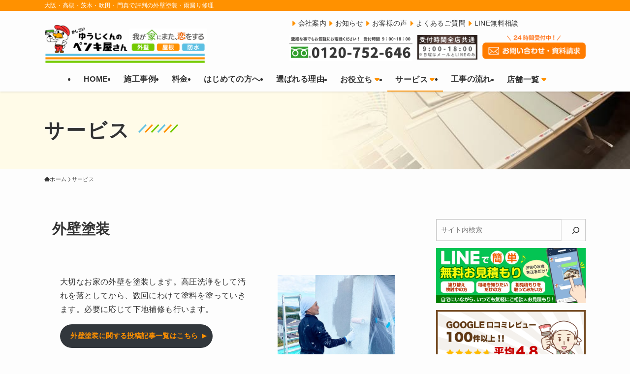

--- FILE ---
content_type: text/html; charset=UTF-8
request_url: https://yj-reform.com/service/
body_size: 25990
content:
<!DOCTYPE html>
<html lang="ja" data-loaded="false" data-scrolled="false" data-spmenu="closed">
<head>
<meta charset="utf-8">
<meta name="format-detection" content="telephone=no">
<meta http-equiv="X-UA-Compatible" content="IE=edge">
<meta name="viewport" content="width=device-width, viewport-fit=cover">
<title>サービス | 大阪の外壁塗装会社　ゆうじくんのペンキ屋さん</title>
<meta name='robots' content='max-image-preview:large' />
	<style>img:is([sizes="auto" i], [sizes^="auto," i]) { contain-intrinsic-size: 3000px 1500px }</style>
	<link rel="alternate" type="application/rss+xml" title="大阪の外壁塗装会社　ゆうじくんのペンキ屋さん &raquo; フィード" href="https://yj-reform.com/feed/" />
<link rel="alternate" type="application/rss+xml" title="大阪の外壁塗装会社　ゆうじくんのペンキ屋さん &raquo; コメントフィード" href="https://yj-reform.com/comments/feed/" />

<!-- SEO SIMPLE PACK 3.6.2 -->
<meta name="description" content="主なサービス内容のご紹介。外壁塗装、外壁補修、屋根塗装、防水工事、鉄部塗装、木部塗装、カラーシュミレーション。塗装に関するどんなことでもお気軽にご相談ください。相見積もり、大、大、大歓迎です！">
<link rel="canonical" href="https://yj-reform.com/service/">
<meta property="og:locale" content="ja_JP">
<meta property="og:type" content="article">
<meta property="og:image" content="https://yj-reform.com/wp-content/uploads/2022/01/OGP.jpg">
<meta property="og:title" content="サービス | 大阪の外壁塗装会社　ゆうじくんのペンキ屋さん">
<meta property="og:description" content="主なサービス内容のご紹介。外壁塗装、外壁補修、屋根塗装、防水工事、鉄部塗装、木部塗装、カラーシュミレーション。塗装に関するどんなことでもお気軽にご相談ください。相見積もり、大、大、大歓迎です！">
<meta property="og:url" content="https://yj-reform.com/service/">
<meta property="og:site_name" content="大阪の外壁塗装会社　ゆうじくんのペンキ屋さん">
<meta name="twitter:card" content="summary_large_image">
<!-- Google Analytics (gtag.js) -->
<script async src="https://www.googletagmanager.com/gtag/js?id=G-V7987TH3H3"></script>
<script>
	window.dataLayer = window.dataLayer || [];
	function gtag(){dataLayer.push(arguments);}
	gtag("js", new Date());
	gtag("config", "G-V7987TH3H3");
	gtag("config", "UA-213811356-1");
</script>
	<!-- / SEO SIMPLE PACK -->

<link rel='stylesheet' id='sbi_styles-css' href='https://yj-reform.com/wp-content/plugins/instagram-feed/css/sbi-styles.min.css?ver=6.10.0' type='text/css' media='all' />
<link rel='stylesheet' id='font-awesome-all-css' href='https://yj-reform.com/wp-content/themes/swell/assets/font-awesome/v6/css/all.min.css?ver=2.16.0' type='text/css' media='all' />
<link rel='stylesheet' id='wp-block-library-css' href='https://yj-reform.com/wp-includes/css/dist/block-library/style.min.css?ver=033fb625f1aaa014c1c38b54bc476cc2' type='text/css' media='all' />
<link rel='stylesheet' id='swell-icons-css' href='https://yj-reform.com/wp-content/themes/swell/build/css/swell-icons.css?ver=2.16.0' type='text/css' media='all' />
<link rel='stylesheet' id='main_style-css' href='https://yj-reform.com/wp-content/themes/swell/build/css/main.css?ver=2.16.0' type='text/css' media='all' />
<style id='main_style-inline-css' type='text/css'>
.swl-format-2 {
	font-weight: bold;
}
</style>
<link rel='stylesheet' id='swell_blocks-css' href='https://yj-reform.com/wp-content/themes/swell/build/css/blocks.css?ver=2.16.0' type='text/css' media='all' />
<style id='swell_custom-inline-css' type='text/css'>
:root{--swl-fz--content:4vw;--swl-letter_spacing:.025em;--swl-font_family:"Helvetica Neue", Arial, "Hiragino Kaku Gothic ProN", "Hiragino Sans", Meiryo, sans-serif;--swl-font_weight:400;--color_main:#ff9100;--color_text:#333;--color_link:#ff4d00;--color_htag:#333333;--color_bg:#fdfdfd;--color_gradient1:#d8ffff;--color_gradient2:#87e7ff;--color_main_thin:rgba(255, 181, 0, 0.05 );--color_main_dark:rgba(191, 109, 0, 1 );--color_list_check:#ff9100;--color_list_num:#ff9100;--color_list_good:#86dd7b;--color_list_triangle:#f4e03a;--color_list_bad:#f36060;--color_faq_q:#d55656;--color_faq_a:#6599b7;--color_icon_good:#3cd250;--color_icon_good_bg:#ecffe9;--color_icon_bad:#4b73eb;--color_icon_bad_bg:#eafaff;--color_icon_info:#f578b4;--color_icon_info_bg:#fff0fa;--color_icon_announce:#ffa537;--color_icon_announce_bg:#fff5f0;--color_icon_pen:#7a7a7a;--color_icon_pen_bg:#f7f7f7;--color_icon_book:#787364;--color_icon_book_bg:#f8f6ef;--color_icon_point:#ffa639;--color_icon_check:#86d67c;--color_icon_batsu:#f36060;--color_icon_hatena:#5295cc;--color_icon_caution:#f7da38;--color_icon_memo:#84878a;--color_deep01:#e44141;--color_deep02:#3d79d5;--color_deep03:#74ca02;--color_deep04:#ff9100;--color_pale01:#fff2f0;--color_pale02:#f3f8fd;--color_pale03:#f1f9ee;--color_pale04:#fdf9ee;--color_mark_blue:#b7e3ff;--color_mark_green:#bdf9c3;--color_mark_yellow:#fcf69f;--color_mark_orange:#ffddbc;--border01:solid 1px var(--color_main);--border02:double 4px var(--color_main);--border03:dashed 2px var(--color_border);--border04:solid 4px var(--color_gray);--card_posts_thumb_ratio:56.25%;--list_posts_thumb_ratio:61.805%;--big_posts_thumb_ratio:56.25%;--thumb_posts_thumb_ratio:61.805%;--blogcard_thumb_ratio:56.25%;--color_header_bg:#fdfdfd;--color_header_text:#333;--color_footer_bg:#fffae6;--color_footer_text:#333;--container_size:1100px;--article_size:1100px;--logo_size_sp:60px;--logo_size_pc:80px;--logo_size_pcfix:60px;}.swl-cell-bg[data-icon="doubleCircle"]{--cell-icon-color:#ffc977}.swl-cell-bg[data-icon="circle"]{--cell-icon-color:#94e29c}.swl-cell-bg[data-icon="triangle"]{--cell-icon-color:#eeda2f}.swl-cell-bg[data-icon="close"]{--cell-icon-color:#ec9191}.swl-cell-bg[data-icon="hatena"]{--cell-icon-color:#93c9da}.swl-cell-bg[data-icon="check"]{--cell-icon-color:#94e29c}.swl-cell-bg[data-icon="line"]{--cell-icon-color:#9b9b9b}.cap_box[data-colset="col1"]{--capbox-color:#ff9100;--capbox-color--bg:#fff8eb}.cap_box[data-colset="col2"]{--capbox-color:#5fb9f5;--capbox-color--bg:#edf5ff}.cap_box[data-colset="col3"]{--capbox-color:#74ca02;--capbox-color--bg:#eafaf2}.red_{--the-btn-color:#f74a4a;--the-btn-color2:#ffbc49;--the-solid-shadow: rgba(185, 56, 56, 1 )}.blue_{--the-btn-color:#338df4;--the-btn-color2:#35eaff;--the-solid-shadow: rgba(38, 106, 183, 1 )}.green_{--the-btn-color:#62d847;--the-btn-color2:#7bf7bd;--the-solid-shadow: rgba(74, 162, 53, 1 )}.is-style-btn_normal{--the-btn-radius:80px}.is-style-btn_solid{--the-btn-radius:80px}.is-style-btn_shiny{--the-btn-radius:80px}.is-style-btn_line{--the-btn-radius:80px}.post_content blockquote{padding:1.5em 2em 1.5em 3em}.post_content blockquote::before{content:"";display:block;width:5px;height:calc(100% - 3em);top:1.5em;left:1.5em;border-left:solid 1px rgba(180,180,180,.75);border-right:solid 1px rgba(180,180,180,.75);}.mark_blue{background:-webkit-linear-gradient(transparent 64%,var(--color_mark_blue) 0%);background:linear-gradient(transparent 64%,var(--color_mark_blue) 0%)}.mark_green{background:-webkit-linear-gradient(transparent 64%,var(--color_mark_green) 0%);background:linear-gradient(transparent 64%,var(--color_mark_green) 0%)}.mark_yellow{background:-webkit-linear-gradient(transparent 64%,var(--color_mark_yellow) 0%);background:linear-gradient(transparent 64%,var(--color_mark_yellow) 0%)}.mark_orange{background:-webkit-linear-gradient(transparent 64%,var(--color_mark_orange) 0%);background:linear-gradient(transparent 64%,var(--color_mark_orange) 0%)}[class*="is-style-icon_"]{color:#333;border-width:0}[class*="is-style-big_icon_"]{border-width:2px;border-style:solid}[data-col="gray"] .c-balloon__text{background:#f7f7f7;border-color:#ccc}[data-col="gray"] .c-balloon__before{border-right-color:#f7f7f7}[data-col="green"] .c-balloon__text{background:#d1f8c2;border-color:#9ddd93}[data-col="green"] .c-balloon__before{border-right-color:#d1f8c2}[data-col="blue"] .c-balloon__text{background:#e2f6ff;border-color:#93d2f0}[data-col="blue"] .c-balloon__before{border-right-color:#e2f6ff}[data-col="red"] .c-balloon__text{background:#ffebeb;border-color:#f48789}[data-col="red"] .c-balloon__before{border-right-color:#ffebeb}[data-col="yellow"] .c-balloon__text{background:#f9f7d2;border-color:#fbe593}[data-col="yellow"] .c-balloon__before{border-right-color:#f9f7d2}.-type-list2 .p-postList__body::after,.-type-big .p-postList__body::after{content: "READ MORE »";}.c-postThumb__cat{background-color:#ff9100;color:#fff;background-image: repeating-linear-gradient(-45deg,rgba(255,255,255,.1),rgba(255,255,255,.1) 6px,transparent 6px,transparent 12px)}.post_content h2:where(:not([class^="swell-block-"]):not(.faq_q):not(.p-postList__title))::before{position:absolute;display:block;pointer-events:none}.l-header{box-shadow: 0 1px 4px rgba(0,0,0,.12)}.l-header__bar{color:#fff;background:var(--color_main)}.l-header__menuBtn{order:3}.l-header__customBtn{order:1}.c-gnav a::after{background:var(--color_main);width:100%;height:2px;transform:scaleX(0)}.p-spHeadMenu .menu-item.-current{border-bottom-color:var(--color_main)}.c-gnav > li:hover > a::after,.c-gnav > .-current > a::after{transform: scaleX(1)}.c-gnav .sub-menu{color:#fff;background:var(--color_main)}.l-fixHeader::before{opacity:1}#fix_bottom_menu{color:#333}#fix_bottom_menu::before{background:#fff;opacity:0.9}#before_footer_widget{margin-bottom:0}.c-widget__title.-spmenu{padding:.5em .75em;border-radius:var(--swl-radius--2, 0px);background:var(--color_main);color:#fff;}.c-widget__title.-footer{padding:.5em}.c-widget__title.-footer::before{content:"";bottom:0;left:0;width:40%;z-index:1;background:var(--color_main)}.c-widget__title.-footer::after{content:"";bottom:0;left:0;width:100%;background:var(--color_border)}.c-secTitle{border-left:solid 2px var(--color_main);padding:0em .75em}.p-spMenu{color:#333}.p-spMenu__inner::before{background:#fdfdfd;opacity:1}.p-spMenu__overlay{background:#000;opacity:0.6}[class*="page-numbers"]{color:#fff;background-color:#dedede}.l-topTitleArea.c-filterLayer::before{background-color:#000;opacity:0;content:""}@media screen and (min-width: 960px){:root{}}@media screen and (max-width: 959px){:root{}.l-header__logo{order:2;text-align:center}#pagetop{display:none}}@media screen and (min-width: 600px){:root{--swl-fz--content:16px;}}@media screen and (max-width: 599px){:root{}}@media (min-width: 1308px) {.alignwide{left:-100px;width:calc(100% + 200px);}}@media (max-width: 1308px) {.-sidebar-off .swell-block-fullWide__inner.l-container .alignwide{left:0px;width:100%;}}.l-fixHeader .l-fixHeader__gnav{order:0}[data-scrolled=true] .l-fixHeader[data-ready]{opacity:1;-webkit-transform:translateY(0)!important;transform:translateY(0)!important;visibility:visible}.-body-solid .l-fixHeader{box-shadow:0 2px 4px var(--swl-color_shadow)}.l-fixHeader__inner{align-items:stretch;color:var(--color_header_text);display:flex;padding-bottom:0;padding-top:0;position:relative;z-index:1}.l-fixHeader__logo{align-items:center;display:flex;line-height:1;margin-right:24px;order:0;padding:16px 0}[data-scrolled=true] #fix_bottom_menu{bottom:0}#fix_bottom_menu{box-shadow:0 0 4px rgba(0,0,0,.1);transition:bottom .4s;width:100%;z-index:100}#fix_bottom_menu:before{display:block;z-index:0}#fix_bottom_menu .menu_list{align-items:center;display:flex;height:50px;justify-content:space-between;padding:2px 0 0;position:relative;z-index:1}#fix_bottom_menu .menu_btn .open_btn{opacity:1;-webkit-transform:scale(1.1);transform:scale(1.1)}#fix_bottom_menu .menu-item{flex:1 1 100%;margin:0;padding:0;text-align:center}#fix_bottom_menu .menu-item a{color:inherit;display:block;line-height:1;text-decoration:none}#fix_bottom_menu .menu-item i{color:inherit;display:block;font-size:20px;height:20px;line-height:20px;text-align:center}#fix_bottom_menu .menu-item i:before{color:inherit;display:inline-block}#fix_bottom_menu span{color:inherit;display:block;font-size:10px;line-height:1;margin-top:4px;width:100%}@media not all and (min-width:960px){#fix_bottom_menu{display:block;padding-bottom:calc(env(safe-area-inset-bottom)*.5)}}.is-style-btn_normal a,.is-style-btn_shiny a{box-shadow:var(--swl-btn_shadow)}.c-shareBtns__btn,.is-style-balloon>.c-tabList .c-tabList__button,.p-snsCta,[class*=page-numbers]{box-shadow:var(--swl-box_shadow)}.p-articleThumb__img,.p-articleThumb__youtube{box-shadow:var(--swl-img_shadow)}.p-pickupBanners__item .c-bannerLink,.p-postList__thumb{box-shadow:0 2px 8px rgba(0,0,0,.1),0 4px 4px -4px rgba(0,0,0,.1)}.p-postList.-w-ranking li:before{background-image:repeating-linear-gradient(-45deg,hsla(0,0%,100%,.1),hsla(0,0%,100%,.1) 6px,transparent 0,transparent 12px);box-shadow:1px 1px 4px rgba(0,0,0,.2)}.l-header__bar{position:relative;width:100%}.l-header__bar .c-catchphrase{color:inherit;font-size:12px;letter-spacing:var(--swl-letter_spacing,.2px);line-height:14px;margin-right:auto;overflow:hidden;padding:4px 0;white-space:nowrap;width:50%}.l-header__bar .c-iconList .c-iconList__link{margin:0;padding:4px 6px}.l-header__barInner{align-items:center;display:flex;justify-content:flex-end}@media (min-width:960px){.-parallel .l-header__inner{display:flex;flex-wrap:wrap;max-width:100%;padding-left:0;padding-right:0}.-parallel .l-header__logo{text-align:center;width:100%}.-parallel .l-header__logo .c-catchphrase{font-size:12px;line-height:1;margin-top:16px}.-parallel .l-header__gnav{width:100%}.-parallel .l-header__gnav .c-gnav{justify-content:center}.-parallel .l-header__gnav .c-gnav>li>a{padding:16px}.-parallel .c-headLogo.-txt,.-parallel .w-header{justify-content:center}.-parallel .w-header{margin-bottom:8px;margin-top:8px}.-parallel-bottom .l-header__inner{padding-top:8px}.-parallel-bottom .l-header__logo{order:1;padding:16px 0}.-parallel-bottom .w-header{order:2}.-parallel-bottom .l-header__gnav{order:3}.-parallel-top .l-header__inner{padding-bottom:8px}.-parallel-top .l-header__gnav{order:1}.-parallel-top .l-header__logo{order:2;padding:16px 0}.-parallel-top .w-header{order:3}.l-header.-parallel .w-header{width:100%}.l-fixHeader.-parallel .l-fixHeader__gnav{margin-left:auto}}.c-gnav .sub-menu a:before,.c-listMenu a:before{-webkit-font-smoothing:antialiased;-moz-osx-font-smoothing:grayscale;font-family:icomoon!important;font-style:normal;font-variant:normal;font-weight:400;line-height:1;text-transform:none}.c-submenuToggleBtn{display:none}.c-listMenu a{padding:.75em 1em .75em 1.5em;transition:padding .25s}.c-listMenu a:hover{padding-left:1.75em;padding-right:.75em}.c-gnav .sub-menu a:before,.c-listMenu a:before{color:inherit;content:"\e921";display:inline-block;left:2px;position:absolute;top:50%;-webkit-transform:translateY(-50%);transform:translateY(-50%);vertical-align:middle}.widget_categories>ul>.cat-item>a,.wp-block-categories-list>li>a{padding-left:1.75em}.c-listMenu .children,.c-listMenu .sub-menu{margin:0}.c-listMenu .children a,.c-listMenu .sub-menu a{font-size:.9em;padding-left:2.5em}.c-listMenu .children a:before,.c-listMenu .sub-menu a:before{left:1em}.c-listMenu .children a:hover,.c-listMenu .sub-menu a:hover{padding-left:2.75em}.c-listMenu .children ul a,.c-listMenu .sub-menu ul a{padding-left:3.25em}.c-listMenu .children ul a:before,.c-listMenu .sub-menu ul a:before{left:1.75em}.c-listMenu .children ul a:hover,.c-listMenu .sub-menu ul a:hover{padding-left:3.5em}.c-gnav li:hover>.sub-menu{opacity:1;visibility:visible}.c-gnav .sub-menu:before{background:inherit;content:"";height:100%;left:0;position:absolute;top:0;width:100%;z-index:0}.c-gnav .sub-menu .sub-menu{left:100%;top:0;z-index:-1}.c-gnav .sub-menu a{padding-left:2em}.c-gnav .sub-menu a:before{left:.5em}.c-gnav .sub-menu a:hover .ttl{left:4px}:root{--color_content_bg:var(--color_bg);}.c-widget__title.-side{padding:.5em}.c-widget__title.-side::before{content:"";bottom:0;left:0;width:40%;z-index:1;background:var(--color_main)}.c-widget__title.-side::after{content:"";bottom:0;left:0;width:100%;background:var(--color_border)}.page.-index-off .w-beforeToc{display:none}@media screen and (min-width: 960px){:root{}}@media screen and (max-width: 959px){:root{}}@media screen and (min-width: 600px){:root{}}@media screen and (max-width: 599px){:root{}}.swell-block-fullWide__inner.l-container{--swl-fw_inner_pad:var(--swl-pad_container,0px)}@media (min-width:960px){.-sidebar-on .l-content .alignfull,.-sidebar-on .l-content .alignwide{left:-16px;width:calc(100% + 32px)}.swell-block-fullWide__inner.l-article{--swl-fw_inner_pad:var(--swl-pad_post_content,0px)}.-sidebar-on .swell-block-fullWide__inner .alignwide{left:0;width:100%}.-sidebar-on .swell-block-fullWide__inner .alignfull{left:calc(0px - var(--swl-fw_inner_pad, 0))!important;margin-left:0!important;margin-right:0!important;width:calc(100% + var(--swl-fw_inner_pad, 0)*2)!important}}.l-topTitleArea{align-items:center;display:flex;margin:0;min-height:11em;overflow:hidden;padding:1.5em 0;position:relative;width:100%}.l-topTitleArea .u-thin{opacity:1}.l-topTitleArea .c-postTitle__date{border-color:#fff}.l-topTitleArea .c-categoryList,.l-topTitleArea .c-tagList{color:#fff}.l-topTitleArea .c-categoryList__link,.l-topTitleArea .c-tagList__link{background:none;color:#fff}.l-topTitleArea .c-categoryList__link{border:1px solid #fff}.l-topTitleArea .c-tagList__link{border-bottom:1px solid #fff;border-radius:0;padding:4px .25em}.l-topTitleArea__body{color:#fff;position:relative;text-shadow:1px 1px 0 rgba(0,0,0,.1);width:100%;z-index:3}@media (min-width:600px){.l-topTitleArea{min-height:240px;padding:1em 0}}.-index-off .p-toc,.swell-toc-placeholder:empty{display:none}.p-toc.-modal{height:100%;margin:0;overflow-y:auto;padding:0}#main_content .p-toc{border-radius:var(--swl-radius--2,0);margin:4em auto;max-width:800px}#sidebar .p-toc{margin-top:-.5em}.p-toc .__pn:before{content:none!important;counter-increment:none}.p-toc .__prev{margin:0 0 1em}.p-toc .__next{margin:1em 0 0}.p-toc.is-omitted:not([data-omit=ct]) [data-level="2"] .p-toc__childList{height:0;margin-bottom:-.5em;visibility:hidden}.p-toc.is-omitted:not([data-omit=nest]){position:relative}.p-toc.is-omitted:not([data-omit=nest]):before{background:linear-gradient(hsla(0,0%,100%,0),var(--color_bg));bottom:5em;content:"";height:4em;left:0;opacity:.75;pointer-events:none;position:absolute;width:100%;z-index:1}.p-toc.is-omitted:not([data-omit=nest]):after{background:var(--color_bg);bottom:0;content:"";height:5em;left:0;opacity:.75;position:absolute;width:100%;z-index:1}.p-toc.is-omitted:not([data-omit=nest]) .__next,.p-toc.is-omitted:not([data-omit=nest]) [data-omit="1"]{display:none}.p-toc .p-toc__expandBtn{background-color:#f7f7f7;border:rgba(0,0,0,.2);border-radius:5em;box-shadow:0 0 0 1px #bbb;color:#333;display:block;font-size:14px;line-height:1.5;margin:.75em auto 0;min-width:6em;padding:.5em 1em;position:relative;transition:box-shadow .25s;z-index:2}.p-toc[data-omit=nest] .p-toc__expandBtn{display:inline-block;font-size:13px;margin:0 0 0 1.25em;padding:.5em .75em}.p-toc:not([data-omit=nest]) .p-toc__expandBtn:after,.p-toc:not([data-omit=nest]) .p-toc__expandBtn:before{border-top-color:inherit;border-top-style:dotted;border-top-width:3px;content:"";display:block;height:1px;position:absolute;top:calc(50% - 1px);transition:border-color .25s;width:100%;width:22px}.p-toc:not([data-omit=nest]) .p-toc__expandBtn:before{right:calc(100% + 1em)}.p-toc:not([data-omit=nest]) .p-toc__expandBtn:after{left:calc(100% + 1em)}.p-toc.is-expanded .p-toc__expandBtn{border-color:transparent}.p-toc__ttl{display:block;font-size:1.2em;line-height:1;position:relative;text-align:center}.p-toc__ttl:before{content:"\e918";display:inline-block;font-family:icomoon;margin-right:.5em;padding-bottom:2px;vertical-align:middle}#index_modal .p-toc__ttl{margin-bottom:.5em}.p-toc__list li{line-height:1.6}.p-toc__list>li+li{margin-top:.5em}.p-toc__list .p-toc__childList{padding-left:.5em}.p-toc__list [data-level="3"]{font-size:.9em}.p-toc__list .mininote{display:none}.post_content .p-toc__list{padding-left:0}#sidebar .p-toc__list{margin-bottom:0}#sidebar .p-toc__list .p-toc__childList{padding-left:0}.p-toc__link{color:inherit;font-size:inherit;text-decoration:none}.p-toc__link:hover{opacity:.8}.p-toc.-double{background:var(--color_gray);background:linear-gradient(-45deg,transparent 25%,var(--color_gray) 25%,var(--color_gray) 50%,transparent 50%,transparent 75%,var(--color_gray) 75%,var(--color_gray));background-clip:padding-box;background-size:4px 4px;border-bottom:4px double var(--color_border);border-top:4px double var(--color_border);padding:1.5em 1em 1em}.p-toc.-double .p-toc__ttl{margin-bottom:.75em}@media (min-width:960px){#main_content .p-toc{width:92%}}@media (hover:hover){.p-toc .p-toc__expandBtn:hover{border-color:transparent;box-shadow:0 0 0 2px currentcolor}}@media (min-width:600px){.p-toc.-double{padding:2em}}
</style>
<link rel='stylesheet' id='swell-parts/footer-css' href='https://yj-reform.com/wp-content/themes/swell/build/css/modules/parts/footer.css?ver=2.16.0' type='text/css' media='all' />
<link rel='stylesheet' id='swell-page/page-css' href='https://yj-reform.com/wp-content/themes/swell/build/css/modules/page/page.css?ver=2.16.0' type='text/css' media='all' />
<style id='classic-theme-styles-inline-css' type='text/css'>
/*! This file is auto-generated */
.wp-block-button__link{color:#fff;background-color:#32373c;border-radius:9999px;box-shadow:none;text-decoration:none;padding:calc(.667em + 2px) calc(1.333em + 2px);font-size:1.125em}.wp-block-file__button{background:#32373c;color:#fff;text-decoration:none}
</style>
<link rel='stylesheet' id='arkhe-blocks-front-css' href='https://yj-reform.com/wp-content/plugins/arkhe-blocks-pro/dist/css/front.css?ver=2.28.0' type='text/css' media='all' />
<style id='arkhe-blocks-front-inline-css' type='text/css'>
body{--arkb-btn-radius:5px;--arkb-btn-color--default:#ff9100;--arkb-toc-color:#ff9100;--arkb-marker-color:#ffdc40;--arkb-marker-start:1em;--arkb-marker-style:linear-gradient(transparent var(--arkb-marker-start), var(--arkb-marker-color) 0)}.arkb-format-1{ font-weight:bold; color:#d20000; } .arkb-format-2{ background:linear-gradient(transparent 70%, #ffeb88 0%) ; } 
</style>
<link rel='stylesheet' id='arkhe-blocks-accordion-style-css' href='https://yj-reform.com/wp-content/plugins/arkhe-blocks-pro/dist/gutenberg/blocks/accordion/index.css?ver=2.28.0' type='text/css' media='all' />
<link rel='stylesheet' id='arkhe-blocks-blog-card-style-css' href='https://yj-reform.com/wp-content/plugins/arkhe-blocks-pro/dist/gutenberg/blocks/blog-card/index.css?ver=2.28.0' type='text/css' media='all' />
<link rel='stylesheet' id='arkhe-blocks-box-links-style-css' href='https://yj-reform.com/wp-content/plugins/arkhe-blocks-pro/dist/gutenberg/blocks/box-links/index.css?ver=2.28.0' type='text/css' media='all' />
<link rel='stylesheet' id='arkhe-blocks-button-style-css' href='https://yj-reform.com/wp-content/plugins/arkhe-blocks-pro/dist/gutenberg/blocks/button/index.css?ver=2.28.0' type='text/css' media='all' />
<link rel='stylesheet' id='arkhe-blocks-columns-style-css' href='https://yj-reform.com/wp-content/plugins/arkhe-blocks-pro/dist/gutenberg/blocks/columns/index.css?ver=2.28.0' type='text/css' media='all' />
<link rel='stylesheet' id='arkhe-blocks-container-style-css' href='https://yj-reform.com/wp-content/plugins/arkhe-blocks-pro/dist/gutenberg/blocks/container/index.css?ver=2.28.0' type='text/css' media='all' />
<link rel='stylesheet' id='arkhe-blocks-faq-style-css' href='https://yj-reform.com/wp-content/plugins/arkhe-blocks-pro/dist/gutenberg/blocks/faq/index.css?ver=2.28.0' type='text/css' media='all' />
<link rel='stylesheet' id='arkhe-blocks-dl-style-css' href='https://yj-reform.com/wp-content/plugins/arkhe-blocks-pro/dist/gutenberg/blocks/dl/index.css?ver=2.28.0' type='text/css' media='all' />
<link rel='stylesheet' id='arkhe-blocks-icon-style-css' href='https://yj-reform.com/wp-content/plugins/arkhe-blocks-pro/dist/gutenberg/blocks/icon/index.css?ver=2.28.0' type='text/css' media='all' />
<link rel='stylesheet' id='arkhe-blocks-notice-style-css' href='https://yj-reform.com/wp-content/plugins/arkhe-blocks-pro/dist/gutenberg/blocks/notice/index.css?ver=2.28.0' type='text/css' media='all' />
<link rel='stylesheet' id='arkhe-blocks-section-style-css' href='https://yj-reform.com/wp-content/plugins/arkhe-blocks-pro/dist/gutenberg/blocks/section/index.css?ver=2.28.0' type='text/css' media='all' />
<link rel='stylesheet' id='arkhe-blocks-section-heading-style-css' href='https://yj-reform.com/wp-content/plugins/arkhe-blocks-pro/dist/gutenberg/blocks/section-heading/index.css?ver=2.28.0' type='text/css' media='all' />
<link rel='stylesheet' id='arkhe-blocks-step-style-css' href='https://yj-reform.com/wp-content/plugins/arkhe-blocks-pro/dist/gutenberg/blocks/step/index.css?ver=2.28.0' type='text/css' media='all' />
<link rel='stylesheet' id='arkhe-blocks-tab-style-css' href='https://yj-reform.com/wp-content/plugins/arkhe-blocks-pro/dist/gutenberg/blocks/tab/index.css?ver=2.28.0' type='text/css' media='all' />
<link rel='stylesheet' id='arkhe-blocks-timeline-style-css' href='https://yj-reform.com/wp-content/plugins/arkhe-blocks-pro/dist/gutenberg/blocks/timeline/index.css?ver=2.28.0' type='text/css' media='all' />
<link rel='stylesheet' id='arkhe-blocks-toc-style-css' href='https://yj-reform.com/wp-content/plugins/arkhe-blocks-pro/dist/gutenberg/blocks/toc/index.css?ver=2.28.0' type='text/css' media='all' />
<link rel='stylesheet' id='arkhe-blocks-slider-style-css' href='https://yj-reform.com/wp-content/plugins/arkhe-blocks-pro/dist/gutenberg/blocks/slider/index.css?ver=2.28.0' type='text/css' media='all' />
<style id='snow-monkey-forms-control-checkboxes-style-inline-css' type='text/css'>
.smf-form .smf-checkboxes-control--horizontal .smf-checkboxes-control__control>.smf-label{display:inline-block;margin-right:var(--_margin-1)}.smf-form .smf-checkboxes-control--vertical .smf-checkboxes-control__control>.smf-label{display:block}.smf-form .smf-checkbox-control{align-items:flex-start;display:inline-flex;gap:var(--_s-2)}.smf-form .smf-checkbox-control__control{--_border-radius:var(--_global--border-radius);--_border-color:var(--_form-control-border-color);border:1px solid var(--_border-color);border-radius:var(--_border-radius);outline:0;--_transition-duration:var(--_global--transition-duration);--_transition-function-timing:var(--_global--transition-function-timing);--_transition-delay:var(--_global--transition-delay);transition:border var(--_transition-duration) var(--_transition-function-timing) var(--_transition-delay)}.smf-form .smf-checkbox-control__control:hover{--_border-color:var(--_form-control-border-color-hover)}.smf-form .smf-checkbox-control__control:active,.smf-form .smf-checkbox-control__control:focus,.smf-form .smf-checkbox-control__control:focus-within,.smf-form .smf-checkbox-control__control[aria-selected=true]{--_border-color:var(--_form-control-border-color-focus)}.smf-form .smf-checkbox-control__control>input,.smf-form .smf-checkbox-control__control>textarea{border:none;outline:none}.smf-form .smf-checkbox-control__control{appearance:none;background-color:var(--_color-white);border-radius:3px;box-shadow:inset 0 1px 1px rgba(0,0,0,.035);cursor:pointer;display:inline-block;flex:0 0 auto;height:16px;margin:calc(var(--_half-leading)*1em) 0 0;position:relative;width:16px}.smf-form .smf-checkbox-control__control:before{border-color:var(--_color-white);border-style:solid;border-width:0 2px 2px 0;height:8px;left:calc(50% - 3px);margin:0!important;top:calc(50% - 5px);transform:rotate(45deg);visibility:hidden;width:6px}.smf-form .smf-checkbox-control__control:checked{background-color:#3a87fd;border-color:#3a87fd}.smf-form .smf-checkbox-control__control:checked:before{content:"";display:block;position:absolute;visibility:visible}.smf-form .smf-checkbox-control__control:disabled{background-color:var(--_lightest-color-gray)}.smf-form .smf-checkbox-control__control:disabled:before{border-color:var(--_dark-color-gray)}.smf-form .smf-checkbox-control__control{flex:none;margin-top:calc(var(--_half-leading)*1em)}

</style>
<style id='snow-monkey-forms-control-file-style-inline-css' type='text/css'>
.smf-form .smf-file-control{align-items:center;display:flex;flex-wrap:wrap;gap:1em;justify-content:space-between;position:relative}.smf-form .smf-file-control__filename,.smf-form .smf-file-control__label{display:none}.smf-form .smf-file-control>label{align-items:center;display:flex;flex-wrap:wrap;gap:1em;outline:none;position:relative}.smf-form .smf-file-control>label:before{content:"";display:block;inset:-3px;position:absolute}.smf-form .smf-file-control>label:active:before,.smf-form .smf-file-control>label:focus-within:before,.smf-form .smf-file-control>label:focus:before{border:1px solid var(--_form-control-border-color-focus);border-radius:var(--_global--border-radius)}.smf-form .smf-file-control>label>*{flex:0 0 auto}.smf-form .smf-file-control__control{display:none}.smf-form .smf-file-control__label{background-color:var(--_lighter-color-gray);background-image:linear-gradient(180deg,#fff,var(--_lighter-color-gray));border-radius:var(--_global--border-radius);color:var(--_color-text);cursor:pointer;display:inline-block;padding:var(--_padding-2) var(--_padding-1);text-decoration:none;--_border-radius:var(--_global--border-radius);--_border-color:var(--_form-control-border-color);border:1px solid var(--_border-color);border-radius:var(--_border-radius);outline:0;--_transition-duration:var(--_global--transition-duration);--_transition-function-timing:var(--_global--transition-function-timing);--_transition-delay:var(--_global--transition-delay);transition:border var(--_transition-duration) var(--_transition-function-timing) var(--_transition-delay)}.smf-form .smf-file-control__label:hover{--_border-color:var(--_form-control-border-color-hover)}.smf-form .smf-file-control__label:active,.smf-form .smf-file-control__label:focus,.smf-form .smf-file-control__label:focus-within,.smf-form .smf-file-control__label[aria-selected=true]{--_border-color:var(--_form-control-border-color-focus)}.smf-form .smf-file-control__label>input,.smf-form .smf-file-control__label>textarea{border:none;outline:none}.smf-form .smf-file-control__filename--no-file{display:inline-block}.smf-form .smf-file-control__filename--has-file{display:none}.smf-form .smf-file-control__clear{cursor:pointer;display:none;text-decoration:underline}.smf-form .smf-file-control__value{margin-top:.25em}.smf-form .smf-file-control--set .smf-file-control__filename--no-file{display:none}.smf-form .smf-file-control--set .smf-file-control__clear,.smf-form .smf-file-control--set .smf-file-control__filename--has-file{display:inline-block}.smf-form .smf-file-control--uploaded label{display:none}.smf-form .smf-file-control--uploaded .smf-file-control__clear{display:inline-block}

</style>
<style id='snow-monkey-forms-item-style-inline-css' type='text/css'>
.smf-item label{cursor:pointer}.smf-item__description{color:var(--_dark-color-gray);margin-top:var(--_margin-2);--_font-size-level:-1;font-size:var(--_font-size);line-height:var(--_line-height)}

</style>
<style id='snow-monkey-forms-control-radio-buttons-style-inline-css' type='text/css'>
.smf-form .smf-radio-buttons-control--horizontal .smf-radio-buttons-control__control>.smf-label{display:inline-block;margin-right:var(--_margin-1)}.smf-form .smf-radio-buttons-control--vertical .smf-radio-buttons-control__control>.smf-label{display:block}.smf-form .smf-radio-button-control{align-items:flex-start;display:inline-flex;gap:var(--_s-2)}.smf-form .smf-radio-button-control__control{--_border-radius:var(--_global--border-radius);--_border-color:var(--_form-control-border-color);border:1px solid var(--_border-color);border-radius:var(--_border-radius);outline:0;--_transition-duration:var(--_global--transition-duration);--_transition-function-timing:var(--_global--transition-function-timing);--_transition-delay:var(--_global--transition-delay);transition:border var(--_transition-duration) var(--_transition-function-timing) var(--_transition-delay)}.smf-form .smf-radio-button-control__control:hover{--_border-color:var(--_form-control-border-color-hover)}.smf-form .smf-radio-button-control__control:active,.smf-form .smf-radio-button-control__control:focus,.smf-form .smf-radio-button-control__control:focus-within,.smf-form .smf-radio-button-control__control[aria-selected=true]{--_border-color:var(--_form-control-border-color-focus)}.smf-form .smf-radio-button-control__control>input,.smf-form .smf-radio-button-control__control>textarea{border:none;outline:none}.smf-form .smf-radio-button-control__control{appearance:none;background-color:var(--_color-white);border-radius:100%;box-shadow:inset 0 1px 1px rgba(0,0,0,.035);cursor:pointer;display:inline-block;flex:0 0 auto;height:16px;margin:calc(var(--_half-leading)*1em) 0 0;position:relative;width:16px}.smf-form .smf-radio-button-control__control:before{background-color:var(--_color-white);border-radius:100%;height:6px;left:calc(50% - 3px);margin:0!important;overflow:hidden;top:calc(50% - 3px);visibility:hidden;width:6px}.smf-form .smf-radio-button-control__control:checked{background-color:#3a87fd;border-color:#3a87fd}.smf-form .smf-radio-button-control__control:checked:before{content:"";display:block;position:absolute;visibility:visible}.smf-form .smf-radio-button-control__control:disabled{background-color:var(--_lightest-color-gray)}.smf-form .smf-radio-button-control__control:disabled:before{background-color:var(--_dark-color-gray)}.smf-form .smf-radio-button-control__control{flex:none;margin-top:calc(var(--_half-leading)*1em)}

</style>
<style id='snow-monkey-forms-control-select-style-inline-css' type='text/css'>
.smf-form .smf-select-control{display:inline-block;position:relative}.smf-form .smf-select-control__toggle{display:none}.smf-form .smf-select-control__control{appearance:none;background-color:#0000;cursor:pointer;display:inline-block;max-width:100%;padding:.75rem 1rem;padding-right:var(--_s1);position:relative;z-index:1;--_border-radius:var(--_global--border-radius);--_border-color:var(--_form-control-border-color);border:1px solid var(--_border-color);border-radius:var(--_border-radius);outline:0;--_transition-duration:var(--_global--transition-duration);--_transition-function-timing:var(--_global--transition-function-timing);--_transition-delay:var(--_global--transition-delay);transition:border var(--_transition-duration) var(--_transition-function-timing) var(--_transition-delay)}.smf-form .smf-select-control__control:hover{--_border-color:var(--_form-control-border-color-hover)}.smf-form .smf-select-control__control:active,.smf-form .smf-select-control__control:focus,.smf-form .smf-select-control__control:focus-within,.smf-form .smf-select-control__control[aria-selected=true]{--_border-color:var(--_form-control-border-color-focus)}.smf-form .smf-select-control__control>input,.smf-form .smf-select-control__control>textarea{border:none;outline:none}.smf-form .smf-select-control__control:focus+.smf-select-control__toggle:before{border-color:#3a87fd}.smf-form .smf-select-control__control:disabled+.smf-select-control__toggle{background-color:var(--_lightest-color-gray)}.smf-form .smf-select-control__toggle{background-color:var(--_color-white);bottom:0;display:block;left:0;position:absolute;right:0;top:0;z-index:0}.smf-form .smf-select-control__toggle:before{border-color:currentcolor;border-style:solid;border-width:0 1px 1px 0;content:"";display:block;height:6px;position:absolute;right:calc(var(--_s-1) - 6px);top:calc(50% - 4px);transform:rotate(45deg);width:6px}.smf-select-control__control{color:inherit}

</style>
<style id='snow-monkey-forms-control-text-style-inline-css' type='text/css'>
.smf-form .smf-text-control__control{background-color:var(--_color-white);box-shadow:inset 0 1px 1px rgba(0,0,0,.035);max-width:100%;padding:.75rem 1rem;--_border-radius:var(--_global--border-radius);--_border-color:var(--_form-control-border-color);border:1px solid var(--_border-color);border-radius:var(--_border-radius);outline:0;--_transition-duration:var(--_global--transition-duration);--_transition-function-timing:var(--_global--transition-function-timing);--_transition-delay:var(--_global--transition-delay);transition:border var(--_transition-duration) var(--_transition-function-timing) var(--_transition-delay)}.smf-form .smf-text-control__control:hover{--_border-color:var(--_form-control-border-color-hover)}.smf-form .smf-text-control__control:active,.smf-form .smf-text-control__control:focus,.smf-form .smf-text-control__control:focus-within,.smf-form .smf-text-control__control[aria-selected=true]{--_border-color:var(--_form-control-border-color-focus)}.smf-form .smf-text-control__control>input,.smf-form .smf-text-control__control>textarea{border:none;outline:none}.smf-form .smf-text-control__control:disabled{background-color:var(--_lightest-color-gray)}textarea.smf-form .smf-text-control__control{height:auto;width:100%}.smf-text-control{line-height:1}

</style>
<style id='snow-monkey-forms-control-textarea-style-inline-css' type='text/css'>
.smf-form .smf-textarea-control__control{background-color:var(--_color-white);box-shadow:inset 0 1px 1px rgba(0,0,0,.035);display:block;max-width:100%;padding:.75rem 1rem;width:100%;--_border-radius:var(--_global--border-radius);--_border-color:var(--_form-control-border-color);border:1px solid var(--_border-color);border-radius:var(--_border-radius);outline:0;--_transition-duration:var(--_global--transition-duration);--_transition-function-timing:var(--_global--transition-function-timing);--_transition-delay:var(--_global--transition-delay);transition:border var(--_transition-duration) var(--_transition-function-timing) var(--_transition-delay)}.smf-form .smf-textarea-control__control:hover{--_border-color:var(--_form-control-border-color-hover)}.smf-form .smf-textarea-control__control:active,.smf-form .smf-textarea-control__control:focus,.smf-form .smf-textarea-control__control:focus-within,.smf-form .smf-textarea-control__control[aria-selected=true]{--_border-color:var(--_form-control-border-color-focus)}.smf-form .smf-textarea-control__control>input,.smf-form .smf-textarea-control__control>textarea{border:none;outline:none}.smf-form .smf-textarea-control__control:disabled{background-color:var(--_lightest-color-gray)}textarea.smf-form .smf-textarea-control__control{height:auto;width:100%}

</style>
<link rel='stylesheet' id='sass-basis-core-css' href='https://yj-reform.com/wp-content/plugins/snow-monkey-forms/dist/css/fallback.css?ver=1765119997' type='text/css' media='all' />
<link rel='stylesheet' id='snow-monkey-forms-css' href='https://yj-reform.com/wp-content/plugins/snow-monkey-forms/dist/css/app.css?ver=1765119997' type='text/css' media='all' />
<style id='global-styles-inline-css' type='text/css'>
:root{--wp--preset--aspect-ratio--square: 1;--wp--preset--aspect-ratio--4-3: 4/3;--wp--preset--aspect-ratio--3-4: 3/4;--wp--preset--aspect-ratio--3-2: 3/2;--wp--preset--aspect-ratio--2-3: 2/3;--wp--preset--aspect-ratio--16-9: 16/9;--wp--preset--aspect-ratio--9-16: 9/16;--wp--preset--color--black: #000;--wp--preset--color--cyan-bluish-gray: #abb8c3;--wp--preset--color--white: #fff;--wp--preset--color--pale-pink: #f78da7;--wp--preset--color--vivid-red: #cf2e2e;--wp--preset--color--luminous-vivid-orange: #ff6900;--wp--preset--color--luminous-vivid-amber: #fcb900;--wp--preset--color--light-green-cyan: #7bdcb5;--wp--preset--color--vivid-green-cyan: #00d084;--wp--preset--color--pale-cyan-blue: #8ed1fc;--wp--preset--color--vivid-cyan-blue: #0693e3;--wp--preset--color--vivid-purple: #9b51e0;--wp--preset--color--swl-main: var(--color_main);--wp--preset--color--swl-main-thin: var(--color_main_thin);--wp--preset--color--swl-gray: var(--color_gray);--wp--preset--color--swl-deep-01: var(--color_deep01);--wp--preset--color--swl-deep-02: var(--color_deep02);--wp--preset--color--swl-deep-03: var(--color_deep03);--wp--preset--color--swl-deep-04: var(--color_deep04);--wp--preset--color--swl-pale-01: var(--color_pale01);--wp--preset--color--swl-pale-02: var(--color_pale02);--wp--preset--color--swl-pale-03: var(--color_pale03);--wp--preset--color--swl-pale-04: var(--color_pale04);--wp--preset--gradient--vivid-cyan-blue-to-vivid-purple: linear-gradient(135deg,rgba(6,147,227,1) 0%,rgb(155,81,224) 100%);--wp--preset--gradient--light-green-cyan-to-vivid-green-cyan: linear-gradient(135deg,rgb(122,220,180) 0%,rgb(0,208,130) 100%);--wp--preset--gradient--luminous-vivid-amber-to-luminous-vivid-orange: linear-gradient(135deg,rgba(252,185,0,1) 0%,rgba(255,105,0,1) 100%);--wp--preset--gradient--luminous-vivid-orange-to-vivid-red: linear-gradient(135deg,rgba(255,105,0,1) 0%,rgb(207,46,46) 100%);--wp--preset--gradient--very-light-gray-to-cyan-bluish-gray: linear-gradient(135deg,rgb(238,238,238) 0%,rgb(169,184,195) 100%);--wp--preset--gradient--cool-to-warm-spectrum: linear-gradient(135deg,rgb(74,234,220) 0%,rgb(151,120,209) 20%,rgb(207,42,186) 40%,rgb(238,44,130) 60%,rgb(251,105,98) 80%,rgb(254,248,76) 100%);--wp--preset--gradient--blush-light-purple: linear-gradient(135deg,rgb(255,206,236) 0%,rgb(152,150,240) 100%);--wp--preset--gradient--blush-bordeaux: linear-gradient(135deg,rgb(254,205,165) 0%,rgb(254,45,45) 50%,rgb(107,0,62) 100%);--wp--preset--gradient--luminous-dusk: linear-gradient(135deg,rgb(255,203,112) 0%,rgb(199,81,192) 50%,rgb(65,88,208) 100%);--wp--preset--gradient--pale-ocean: linear-gradient(135deg,rgb(255,245,203) 0%,rgb(182,227,212) 50%,rgb(51,167,181) 100%);--wp--preset--gradient--electric-grass: linear-gradient(135deg,rgb(202,248,128) 0%,rgb(113,206,126) 100%);--wp--preset--gradient--midnight: linear-gradient(135deg,rgb(2,3,129) 0%,rgb(40,116,252) 100%);--wp--preset--font-size--small: 0.9em;--wp--preset--font-size--medium: 1.1em;--wp--preset--font-size--large: 1.25em;--wp--preset--font-size--x-large: 42px;--wp--preset--font-size--xs: 0.75em;--wp--preset--font-size--huge: 1.6em;--wp--preset--spacing--20: 0.44rem;--wp--preset--spacing--30: 0.67rem;--wp--preset--spacing--40: 1rem;--wp--preset--spacing--50: 1.5rem;--wp--preset--spacing--60: 2.25rem;--wp--preset--spacing--70: 3.38rem;--wp--preset--spacing--80: 5.06rem;--wp--preset--shadow--natural: 6px 6px 9px rgba(0, 0, 0, 0.2);--wp--preset--shadow--deep: 12px 12px 50px rgba(0, 0, 0, 0.4);--wp--preset--shadow--sharp: 6px 6px 0px rgba(0, 0, 0, 0.2);--wp--preset--shadow--outlined: 6px 6px 0px -3px rgba(255, 255, 255, 1), 6px 6px rgba(0, 0, 0, 1);--wp--preset--shadow--crisp: 6px 6px 0px rgba(0, 0, 0, 1);}:where(.is-layout-flex){gap: 0.5em;}:where(.is-layout-grid){gap: 0.5em;}body .is-layout-flex{display: flex;}.is-layout-flex{flex-wrap: wrap;align-items: center;}.is-layout-flex > :is(*, div){margin: 0;}body .is-layout-grid{display: grid;}.is-layout-grid > :is(*, div){margin: 0;}:where(.wp-block-columns.is-layout-flex){gap: 2em;}:where(.wp-block-columns.is-layout-grid){gap: 2em;}:where(.wp-block-post-template.is-layout-flex){gap: 1.25em;}:where(.wp-block-post-template.is-layout-grid){gap: 1.25em;}.has-black-color{color: var(--wp--preset--color--black) !important;}.has-cyan-bluish-gray-color{color: var(--wp--preset--color--cyan-bluish-gray) !important;}.has-white-color{color: var(--wp--preset--color--white) !important;}.has-pale-pink-color{color: var(--wp--preset--color--pale-pink) !important;}.has-vivid-red-color{color: var(--wp--preset--color--vivid-red) !important;}.has-luminous-vivid-orange-color{color: var(--wp--preset--color--luminous-vivid-orange) !important;}.has-luminous-vivid-amber-color{color: var(--wp--preset--color--luminous-vivid-amber) !important;}.has-light-green-cyan-color{color: var(--wp--preset--color--light-green-cyan) !important;}.has-vivid-green-cyan-color{color: var(--wp--preset--color--vivid-green-cyan) !important;}.has-pale-cyan-blue-color{color: var(--wp--preset--color--pale-cyan-blue) !important;}.has-vivid-cyan-blue-color{color: var(--wp--preset--color--vivid-cyan-blue) !important;}.has-vivid-purple-color{color: var(--wp--preset--color--vivid-purple) !important;}.has-black-background-color{background-color: var(--wp--preset--color--black) !important;}.has-cyan-bluish-gray-background-color{background-color: var(--wp--preset--color--cyan-bluish-gray) !important;}.has-white-background-color{background-color: var(--wp--preset--color--white) !important;}.has-pale-pink-background-color{background-color: var(--wp--preset--color--pale-pink) !important;}.has-vivid-red-background-color{background-color: var(--wp--preset--color--vivid-red) !important;}.has-luminous-vivid-orange-background-color{background-color: var(--wp--preset--color--luminous-vivid-orange) !important;}.has-luminous-vivid-amber-background-color{background-color: var(--wp--preset--color--luminous-vivid-amber) !important;}.has-light-green-cyan-background-color{background-color: var(--wp--preset--color--light-green-cyan) !important;}.has-vivid-green-cyan-background-color{background-color: var(--wp--preset--color--vivid-green-cyan) !important;}.has-pale-cyan-blue-background-color{background-color: var(--wp--preset--color--pale-cyan-blue) !important;}.has-vivid-cyan-blue-background-color{background-color: var(--wp--preset--color--vivid-cyan-blue) !important;}.has-vivid-purple-background-color{background-color: var(--wp--preset--color--vivid-purple) !important;}.has-black-border-color{border-color: var(--wp--preset--color--black) !important;}.has-cyan-bluish-gray-border-color{border-color: var(--wp--preset--color--cyan-bluish-gray) !important;}.has-white-border-color{border-color: var(--wp--preset--color--white) !important;}.has-pale-pink-border-color{border-color: var(--wp--preset--color--pale-pink) !important;}.has-vivid-red-border-color{border-color: var(--wp--preset--color--vivid-red) !important;}.has-luminous-vivid-orange-border-color{border-color: var(--wp--preset--color--luminous-vivid-orange) !important;}.has-luminous-vivid-amber-border-color{border-color: var(--wp--preset--color--luminous-vivid-amber) !important;}.has-light-green-cyan-border-color{border-color: var(--wp--preset--color--light-green-cyan) !important;}.has-vivid-green-cyan-border-color{border-color: var(--wp--preset--color--vivid-green-cyan) !important;}.has-pale-cyan-blue-border-color{border-color: var(--wp--preset--color--pale-cyan-blue) !important;}.has-vivid-cyan-blue-border-color{border-color: var(--wp--preset--color--vivid-cyan-blue) !important;}.has-vivid-purple-border-color{border-color: var(--wp--preset--color--vivid-purple) !important;}.has-vivid-cyan-blue-to-vivid-purple-gradient-background{background: var(--wp--preset--gradient--vivid-cyan-blue-to-vivid-purple) !important;}.has-light-green-cyan-to-vivid-green-cyan-gradient-background{background: var(--wp--preset--gradient--light-green-cyan-to-vivid-green-cyan) !important;}.has-luminous-vivid-amber-to-luminous-vivid-orange-gradient-background{background: var(--wp--preset--gradient--luminous-vivid-amber-to-luminous-vivid-orange) !important;}.has-luminous-vivid-orange-to-vivid-red-gradient-background{background: var(--wp--preset--gradient--luminous-vivid-orange-to-vivid-red) !important;}.has-very-light-gray-to-cyan-bluish-gray-gradient-background{background: var(--wp--preset--gradient--very-light-gray-to-cyan-bluish-gray) !important;}.has-cool-to-warm-spectrum-gradient-background{background: var(--wp--preset--gradient--cool-to-warm-spectrum) !important;}.has-blush-light-purple-gradient-background{background: var(--wp--preset--gradient--blush-light-purple) !important;}.has-blush-bordeaux-gradient-background{background: var(--wp--preset--gradient--blush-bordeaux) !important;}.has-luminous-dusk-gradient-background{background: var(--wp--preset--gradient--luminous-dusk) !important;}.has-pale-ocean-gradient-background{background: var(--wp--preset--gradient--pale-ocean) !important;}.has-electric-grass-gradient-background{background: var(--wp--preset--gradient--electric-grass) !important;}.has-midnight-gradient-background{background: var(--wp--preset--gradient--midnight) !important;}.has-small-font-size{font-size: var(--wp--preset--font-size--small) !important;}.has-medium-font-size{font-size: var(--wp--preset--font-size--medium) !important;}.has-large-font-size{font-size: var(--wp--preset--font-size--large) !important;}.has-x-large-font-size{font-size: var(--wp--preset--font-size--x-large) !important;}
:where(.wp-block-post-template.is-layout-flex){gap: 1.25em;}:where(.wp-block-post-template.is-layout-grid){gap: 1.25em;}
:where(.wp-block-columns.is-layout-flex){gap: 2em;}:where(.wp-block-columns.is-layout-grid){gap: 2em;}
:root :where(.wp-block-pullquote){font-size: 1.5em;line-height: 1.6;}
</style>
<link rel='stylesheet' id='flexible-table-block-css' href='https://yj-reform.com/wp-content/plugins/flexible-table-block/build/style-index.css?ver=1763032102' type='text/css' media='all' />
<style id='flexible-table-block-inline-css' type='text/css'>
.wp-block-flexible-table-block-table.wp-block-flexible-table-block-table>table{width:100%;max-width:100%;border-collapse:collapse;}.wp-block-flexible-table-block-table.wp-block-flexible-table-block-table.is-style-stripes tbody tr:nth-child(odd) th{background-color:#f0f0f1;}.wp-block-flexible-table-block-table.wp-block-flexible-table-block-table.is-style-stripes tbody tr:nth-child(odd) td{background-color:#f0f0f1;}.wp-block-flexible-table-block-table.wp-block-flexible-table-block-table.is-style-stripes tbody tr:nth-child(even) th{background-color:#ffffff;}.wp-block-flexible-table-block-table.wp-block-flexible-table-block-table.is-style-stripes tbody tr:nth-child(even) td{background-color:#ffffff;}.wp-block-flexible-table-block-table.wp-block-flexible-table-block-table>table tr th,.wp-block-flexible-table-block-table.wp-block-flexible-table-block-table>table tr td{padding:0.5em;border-width:1px;border-style:solid;border-color:#000000;text-align:left;vertical-align:middle;}.wp-block-flexible-table-block-table.wp-block-flexible-table-block-table>table tr th{background-color:#f0f0f1;}.wp-block-flexible-table-block-table.wp-block-flexible-table-block-table>table tr td{background-color:#ffffff;}@media screen and (min-width:769px){.wp-block-flexible-table-block-table.is-scroll-on-pc{overflow-x:scroll;}.wp-block-flexible-table-block-table.is-scroll-on-pc table{max-width:none;align-self:self-start;}}@media screen and (max-width:768px){.wp-block-flexible-table-block-table.is-scroll-on-mobile{overflow-x:scroll;}.wp-block-flexible-table-block-table.is-scroll-on-mobile table{max-width:none;align-self:self-start;}.wp-block-flexible-table-block-table table.is-stacked-on-mobile th,.wp-block-flexible-table-block-table table.is-stacked-on-mobile td{width:100%!important;display:block;}}
</style>
<link rel='stylesheet' id='child_style-css' href='https://yj-reform.com/wp-content/themes/swell_child/style.css?ver=20251104123516' type='text/css' media='all' />

<noscript><link href="https://yj-reform.com/wp-content/themes/swell/build/css/noscript.css" rel="stylesheet"></noscript>
<link rel="https://api.w.org/" href="https://yj-reform.com/wp-json/" /><link rel="alternate" title="JSON" type="application/json" href="https://yj-reform.com/wp-json/wp/v2/pages/1127" /><link rel='shortlink' href='https://yj-reform.com/?p=1127' />
<meta name="ti-site-data" content="eyJyIjoiMTowITc6MCEzMDowIiwibyI6Imh0dHBzOlwvXC95ai1yZWZvcm0uY29tXC93cC1hZG1pblwvYWRtaW4tYWpheC5waHA/YWN0aW9uPXRpX29ubGluZV91c2Vyc19nb29nbGUmYW1wO3A9JTJGc2VydmljZSUyRiZhbXA7X3dwbm9uY2U9MjVmMjNhZDUzZiJ9" /><link rel="icon" href="https://yj-reform.com/wp-content/uploads/2022/01/cropped-for-favicon-32x32.png" sizes="32x32" />
<link rel="icon" href="https://yj-reform.com/wp-content/uploads/2022/01/cropped-for-favicon-192x192.png" sizes="192x192" />
<link rel="apple-touch-icon" href="https://yj-reform.com/wp-content/uploads/2022/01/cropped-for-favicon-180x180.png" />
<meta name="msapplication-TileImage" content="https://yj-reform.com/wp-content/uploads/2022/01/cropped-for-favicon-270x270.png" />
		<style type="text/css" id="wp-custom-css">
			/* ---------------------------------
全体共通
---------------------------------- */
.post_content h2 {
  margin-left: 0;
  margin-right: 0;
}

@media (min-width: 600px) {
  .post_content h2 {
    font-size: 1.8em;
  }
}

.single h3 {
  font-size: 1.5rem;
  margin-bottom: 0.75em;
}

@media (max-width: 959px) {
  .single h3 {
    font-size: 1.5rem;
  }
}

.single h4 {
  margin-top: 1em;
  margin-bottom: 0.5em;
}

/* 非表示 */
.d-none {
  display: none;
}

/* タブレットサイズ以上は非表示 */
@media (min-width: 768px) {
  .d-pc-none {
    display: none;
  }
}

/* スマホサイズ以下は非表示 */
@media (max-width: 767px) {
  .d-sp-none {
    display: none;
  }
}

/* トップへ戻るボタン */
.c-fixBtn__icon {
  font-size: 26px;
}

@media (max-width: 999px) {
  .p-fixBtnWrap {
    display: none;
  }
}

/* ボタン */
.is-style-btn_line a {
  border-width: 2px;
  font-weight: bold;
}

.wp-block-button__link {
  padding-right: 30px !important;
  transition: 0.3s;
  position: relative;
}

.wp-block-button__link:after {
  content: "";
  position: absolute;
  top: 40%;
  right: 12px;
  width: 0;
  height: 0;
  border-style: solid;
  border-width: 5px 0 5px 10px;
  border-color: transparent transparent transparent #ff9100;
  transition: 0.3s;
}

.wp-block-button__link:hover:after {
  transform: translateX(5px);
}

/* 検索ブロック */
.wp-block-search__inside-wrapper {
  border-color: #ccc !important;
}

/* カラムブロック縦のリバース */
@media (max-width: 599px) {
  .c-reverse,
  .c-reverse .ark-block-columns__inner {
    flex-direction: column-reverse;
  }
}

.c-reverse .wp-block-column:nth-child(2) {
  margin-top: 0 !important;
  margin-bottom: 1em;
}

/* 灰色のボックス */
.grey-box {
  padding: 1em;
  background-color: #efefef;
}

/* リストに線と余白 */
.li-border li {
  padding-bottom: 1em;
  margin-bottom: 1em;
  border-bottom: 1px solid #ccc;
}

/* arkhe セクションブロック */
@media (min-width: 960px) {
  .ark-block-section__body {
    padding-left: 0 !important;
    padding-right: 0 !important;
  }
}

/* ---------------------------------
      お役立ち
---------------------------------- */
/* ブロックの非表示 */
.d-none {
  display: none;
}

/* スマホ表示時のリッチカラムの上下カラム入れ替え */
@media (max-width: 599px) {
  .reverse .swell-block-columns__inner {
    flex-direction: column-reverse;
  }
}

/* 最大幅640px */
.mwM {
  max-width: 640px !important;
  margin: 0 auto;
}

/* 最大幅748px */
.mwL {
  max-width: 748px !important;
  margin: 0 auto;
}

/* スマホ表示時のリッチカラムの上下カラム入れ替え */
@media (max-width: 599px) {
  .reverse .swell-block-columns__inner {
    flex-direction: column-reverse;
  }
}

/* リッチカラムの高さを揃える場合、中身をグループ化してwp-block-groupに以下のclass付与 */
.align-height {
  height: 100%;
}

/* リッチカラムブロックの背景色 */
.rc-white {
  background-color: #fff;
}

/* グループの余白 */
@media (min-width: 768px) {
  .pdL {
    padding: 50px !important;
  }
}

.pdM {
  padding: 15px !important;
}

@media (min-width: 768px) {
  .pdM {
    padding: 25px !important;
  }
}

/* グループにシャドウ */
.boxshadow_group {
  box-shadow: var(--swl-box_shadow);
}

/* letter-spacingを広めに */
.ls-wide {
  letter-spacing: 0.5em;
}

/* 中央寄せ */
.m-auto {
  margin-left: auto !important;
  margin-right: auto !important;
}

/* ---------------------------------
ヘッダーエリア
---------------------------------- */
/* お知らせバー */
.info_bar {
  text-align: center;
  font-size: 13px;
  color: #fff;
  background-color: #ff9100;
  padding: 5px;
  font-weight: bold;
  letter-spacing: 2px;
}

@media (min-width: 768px) {
  .info_bar br {
    display: none;
  }
}

/* PCヘッダー */
@media (min-width: 960px) {
  .-parallel .l-header__inner {
    display: flex;
    flex-wrap: wrap;
    justify-content: space-between;
    max-width: 1100px;
    padding-left: 0;
    padding-right: 0;
  }
}

@media (min-width: 960px) {
  .-parallel-bottom .l-header__logo {
    order: 1;
    width: 340px;
  }
}

@media (min-width: 960px) {
  .-parallel-bottom .w-header {
    order: 2;
    justify-content: flex-end;
    max-width: 640px;
  }
}

@media (min-width: 960px) {
  .-parallel-bottom .l-header__gnav {
    margin-top: -10px;
  }
}

@media (min-width: 960px) {
  .l-header.-parallel .w-header {
    max-width: 640px;
  }
}

/* ロゴ */
.l-header__logo {
  align-items: center;
  display: flex;
  grid-area: left;
  justify-self: start;
}

/* サブメニュー */
.w-header {
  align-items: center;
  align-self: stretch;
  display: flex;
  grid-area: right;
  justify-self: end;
  align-items: flex-end;
  padding-bottom: 15px;
  align-self: stretch;
}

.header_submenu {
  margin-bottom: 14px;
  justify-content: end;
}

.header_submenu a {
  transition: color 0.25s;
}

.header_submenu a:hover {
  text-decoration: none !important;
}

/*ヘッダー部分*/
@media screen and (max-width: 979px) {
  .l-header__logo {
    display: block;
    width: 240px;
  }
  .has-image > .c-headLogo {
    height: 60px;
  }
  /* ロゴの中央寄せ */
  [data-logo="center"] .l-header__center {
    text-align: center;
    margin: 0 auto;
  }
}

/* 固定ヘッダー */
.l-fixHeader__logo {
  padding: 0 0 10px !important;
}

/* グローバルメニュー */
.c-gnav {
  padding: 0;
}
.l-header .c-gnav > .menu-item > a {
  padding: 8px 24px;
}
.c-gnav > .menu-item > a > .ttl {
  font-size: 16px;
  font-weight: bold;
}
/* グローバルナビの下層メニュー
.c-gnav > .menu-item > .sub-menu {
  background-color: #ff9100;
  color: #fff;
} */
.c-gnav .sub-menu li {
  border-bottom: 1px solid rgba(255, 255, 255, 0.5);
}
.c-gnav > .menu-item > a i {
  color: var(--color_main);
} /*
.c-gnav > .menu-item > .sub-menu:before {
  border-bottom: 8px solid #ff9100;
}
.l-headerUnder {
  line-height: 1;
}
.c-gnav.u-flex--aic li {
  border-right: solid 1px #ddd;
}
.c-gnav .sub-menu.is-opened {
  background-color: #ea7d00;
}*/

/* スマホ表示でのヘッダーロゴ */
.l-header__center {
  grid-area: center;
  padding: 5px 0 0;
}

/* ---------------------------------
スマホドロワーメニュー
---------------------------------- */
.p-drawer__inner {
  background: #fff;
  color: #333;
}

/* オレンジの下向き三角を非表示に */
.p-spMenu__body li a i {
  display: none;
}

.p-spMenu__body {
  padding-top: 2vw;
}

/* ---------------------------------
下層ページコンテンツエリア共通
---------------------------------- */
/* 背景画像がない時の背景色 */
.l-topTitleArea {
  background: #fffae6;
}

/* タイトル背景にNO IMAGE画像を表示させない */
.l-topTitleArea img.l-topTitleArea__img[src$="no-image.jpg"] {
  display: none !important;
}

/* ウィジェット間の調整 */
@media (min-width: 960px) {
  .c-widget + .c-widget {
    margin-top: 0;
  }
}

/* メディアとテキストブロック */
.wp-block-media-text__content {
  align-self: inherit !important;
}
/*
@media (max-width: 600px) {
  .wp-block-media-text__content {
    padding: 1rem 0 0 !important;
  }
}*/

/* h1背景縦幅 */
.l-topTitleArea {
  min-height: 22vh;
}

@media (max-width: 599px) {
  .l-topTitleArea {
    min-height: 16vh;
  }
}

/* h1 */
.c-pageTitle {
  font-size: 40px;
  color: #333;
  letter-spacing: 3px;
  text-shadow: 0px 0px 4px #ffffff;
  text-align: left;
  position: relative;
}

.page-template-default .c-pageTitle {
  width: 75%;
}

.c-pageTitle:after {
  padding: 18px 81px 18px 1rem;
  content: "";
  background-image: url(https://yj-reform.com/wp-content/uploads/2022/01/midashi_image.png);
  background-repeat: no-repeat;
  background-size: 81px;
  background-position: center right;
  display: inline-block;
  visibility: visible;
}

.c-filterLayer__img {
  background-position: center right 40%;
}

@media (max-width: 767px) {
  .c-pageTitle {
    font-size: 24px;
  }
}

/* 投稿ページのh1 */
body:not(:has(.home)) .post_content h1 {
  padding: 10px 20px;
  background-color: #fffae6;
}

body:not(:has(.home)) .post_content h1:after {
  content: none;
}

/* 投稿ページのh1のサブタイトル英語 */
.c-pageTitle__subTitle {
  display: none;
}

/* 支店ページのh1 */
@media (max-width: 767px) {
  .branch-title {
    font-size: 1.25em !important;
  }
}

/* ブログページのh1 */
.c-pageTitle[data-style="b_bottom"] {
  border-bottom: none;
}

.c-pageTitle[data-style="b_bottom"] .c-pageTitle__inner {
  border-bottom: none;
  padding: 0;
}

/* 固定ページのh2 */
body:not(:has(.home)) .post_content h2 {
  border-bottom: solid 4px #74ca02;
  position: relative;
  padding-bottom: 5px;
  background: transparent;
  margin: 2em 0 1em;
}

body:not(:has(.home)) .post_content h2:after {
  position: absolute;
  content: " ";
  display: block;
  border-bottom: solid 4px #ff9100;
  bottom: -4px;
  width: 15%;
}

/* h3 */
body:not(:has(.home)) .post_content h3:before {
  content: "";
  display: inline-block;
  width: 5px;
  height: 75%;
  position: absolute;
  top: 13%;
  left: 0px;
  background-color: #ff9100;
}

body:not(:has(.home)) .post_content h3 {
  position: relative;
  padding-left: 14px;
}

/* タグ */
.c-postMetas .-tag {
  display: none;
}

/* レスポンシブ対応table */
.r-table th {
  background-color: #efefef !important;
  color: #333 !important;
}

.r-table th,
.r-table td {
  border: 1px solid #ddd;
  vertical-align: middle;
}

@media (max-width: 767px) {
  .r-table table {
    display: flex;
  }

  .r-table thead {
    width: 40%;
  }

  .r-table tbody {
    width: 60%;
  }

  .r-table th,
  .r-table td {
    display: inline-block;
    width: 100%;
  }
}

/* お問い合わせフォームの必須標示 */
.smf-item__description {
  font-size: 0.75rem;
  display: inline;
  padding: 4px 7px;
  background-color: #de2a21;
  border-radius: 5px;
  color: #fff;
  font-weight: bold;
}

/* 合わせてお読みください */
.also-read:before {
  background-color: transparent !important;
}

/* ステップブロックの点線 */
.ark-block-step.is-style-default .ark-block-step__item:before {
  border-left: 3px dashed var(--ark-color--border, #c8c8c880);
}

/* ---------------------------------
サイドバー
---------------------------------- */

/* h3見出し */
#sidebar h3 {
  display: flex;
  justify-content: center;
  align-items: center;
  font-size: 1.25rem;
  text-align: center;
  margin-bottom: -1em !important;
  padding: 1rem 0;
  border-top: solid 2px #ccc;
  border-bottom: solid 2px #ccc;
  background-color: #fafafa;
}

#sidebar h3:before,
#sidebar h3:after {
  content: "";
  width: 30px;
  height: 12px;
  background-image: url(https://yj-reform.com/wp-content/uploads/2022/01/sidebar-h3-ashirai.png);
  background-repeat: no-repeat;
  background-position: center;
  background-size: 30px;
}

#sidebar h3:before {
  margin-right: 20px;
}
#sidebar h3:after {
  margin-left: 20px;
}

/* ウィジェットのタイトル */
.c-widget__title {
  display: none;
}

/* 月別アーカイブのウィジェット */
.widget_archive ul {
  padding-left: 0;
  border-top: 1px solid var(--ark-color--border);
}

.widget_archive li {
  list-style-type: none;
}

.widget_archive li a {
  border-bottom: 1px solid var(--ark-color--border);
  display: block;
  text-decoration: none;
  color: inherit;
  transition: background-color 0.25s;
}

/* ---------------------------------
CTA
---------------------------------- */
.w-beforeFooter {
  margin-top: 0;
  width: 100%;
  background-image: url(https://yj-reform.com/wp-content/uploads/2022/01/bg_stripe.png);
  padding-top: 60px;
  padding-bottom: 60px;
}

@media (max-width: 767px) {
  .w-beforeFooter {
    padding-top: 18px;
    padding-bottom: 18px;
  }
}

.w-beforeFooter .has-white-background.sp_only {
  padding: 15px;
}

/* ---------------------------------
フッターエリア
---------------------------------- */
/* ウィジェット */
@media (min-width: 960px) {
  .w-footer__box:first-child {
    width: 50%;
  }
  .w-footer__box {
    flex: none;
    width: 25%;
  }
}

/* メニュー */
.c-listMenu a {
  font-size: 0.9rem;
}

/* フッター後エリア */
.footer-foot {
  margin-bottom: 50px;
}
.footer-foot h3 {
  font-size: 1em;
}
.footer-foot p {
  font-size: 12px;
}

/* コピーライト */
footer .l-container {
  margin-bottom: 4rem;
}
@media (min-width: 1000px) {
  footer .l-container {
    margin-bottom: 1rem;
  }
}
@media screen and (max-width: 480px) {
  /* サブメニュー左よせ */
  .footer_submenu ul {
    width: 85%;
    justify-content: flex-start;
  }
}
/* フッターライン */
.l-footer__foot {
  background-image: url(https://yj-reform.com/wp-content/uploads/2022/01/footer_line.png);
  background-size: 40px;
  background-repeat: repeat-x;
  background-position: bottom;
}
/* フッターspボタン*/
.sp_button {
  display: none;
}
@media screen and (max-width: 999px) {
  .sp_button {
    display: block;
    position: fixed;
    bottom: -26px;
    left: 50%;
    transform: translate(-50%, -50%);
  }
  .sp_button ul {
    display: table;
  }
  .sp_button ul li {
    text-align: center;
    display: table-cell;
  }
  .sp_button a {
    display: block;
    padding: 10px 0;
    height: 48px;
  }
  .sp_button ul li img {
    width: 50%;
    vertical-align: middle;
  }
}

/* サブメニューを開いたままにする */
footer .widget_nav_menu .sub-menu {
  visibility: visible;
  height: 100%;
  opacity: 1;
}

/* 子ページを開くボタン */
footer .widget_nav_menu .c-submenuToggleBtn {
  display: none;
}

footer .widget_nav_menu .c-submenuToggleBtn:after {
  display: none;
}

footer .c-submenuToggleBtn {
  display: none;
}

/* コピーライト非表示 */
.copyright {
  display: none;
}
		</style>
		
<link rel="stylesheet" href="https://yj-reform.com/wp-content/themes/swell/build/css/print.css" media="print" >
</head>
<body>
<div id="body_wrap" class="wp-singular page-template-default page page-id-1127 page-parent wp-custom-logo wp-theme-swell wp-child-theme-swell_child -body-solid -index-off -sidebar-on -frame-off id_1127" >
<div id="sp_menu" class="p-spMenu -right">
	<div class="p-spMenu__inner">
		<div class="p-spMenu__closeBtn">
			<button class="c-iconBtn -menuBtn c-plainBtn" data-onclick="toggleMenu" aria-label="メニューを閉じる">
				<i class="c-iconBtn__icon icon-close-thin"></i>
			</button>
		</div>
		<div class="p-spMenu__body">
			<div class="c-widget__title -spmenu">
				MENU			</div>
			<div class="p-spMenu__nav">
				<ul class="c-spnav c-listMenu"><li class="menu-item menu-item-type-post_type menu-item-object-page menu-item-home menu-item-21765"><a href="https://yj-reform.com/">HOME</a></li>
<li class="menu-item menu-item-type-post_type_archive menu-item-object-works menu-item-17019"><a href="https://yj-reform.com/works/">施工事例</a></li>
<li class="menu-item menu-item-type-post_type menu-item-object-page menu-item-17020"><a href="https://yj-reform.com/price/">料金</a></li>
<li class="menu-item menu-item-type-post_type menu-item-object-page menu-item-17022"><a href="https://yj-reform.com/beginner/">はじめての方へ</a></li>
<li class="menu-item menu-item-type-post_type menu-item-object-page menu-item-17023"><a href="https://yj-reform.com/merit/">選ばれる理由</a></li>
<li class="menu-item menu-item-type-custom menu-item-object-custom menu-item-has-children menu-item-21837"><a>お役立ち <i class="fas fa-caret-down"></i></a>
<ul class="sub-menu">
	<li class="menu-item menu-item-type-post_type menu-item-object-page menu-item-17027"><a href="https://yj-reform.com/cautionary-points-of-contract/">外壁塗装の契約で失敗しないために</a></li>
	<li class="menu-item menu-item-type-post_type menu-item-object-page menu-item-17028"><a href="https://yj-reform.com/how-to-choose-wall-painter/">外壁塗装業者を選ぶ際のチェックポイント</a></li>
	<li class="menu-item menu-item-type-post_type_archive menu-item-object-knowhow menu-item-17029"><a href="https://yj-reform.com/knowhow/">ノウハウ一覧</a></li>
</ul>
</li>
<li class="menu-item menu-item-type-post_type menu-item-object-page current-menu-item page_item page-item-1127 current_page_item menu-item-has-children menu-item-17024"><a href="https://yj-reform.com/service/" aria-current="page">サービス <i class="fas fa-caret-down"></i></a>
<ul class="sub-menu">
	<li class="menu-item menu-item-type-post_type menu-item-object-page menu-item-17036"><a href="https://yj-reform.com/service/wall-paint/">外壁塗装</a></li>
	<li class="menu-item menu-item-type-post_type menu-item-object-page menu-item-17035"><a href="https://yj-reform.com/service/wall-repair/">外壁補修</a></li>
	<li class="menu-item menu-item-type-post_type menu-item-object-page menu-item-17034"><a href="https://yj-reform.com/service/roof-paint/">屋根塗装</a></li>
	<li class="menu-item menu-item-type-post_type menu-item-object-page menu-item-17031"><a href="https://yj-reform.com/service/water-proof/">防水工事</a></li>
	<li class="menu-item menu-item-type-post_type menu-item-object-page menu-item-17032"><a href="https://yj-reform.com/service/iron-paint/">鉄部塗装</a></li>
	<li class="menu-item menu-item-type-post_type menu-item-object-page menu-item-17033"><a href="https://yj-reform.com/service/wood-paint/">木部塗装</a></li>
	<li class="menu-item menu-item-type-post_type menu-item-object-page menu-item-17030"><a href="https://yj-reform.com/service/re-caulking/">シーリング打ち替え</a></li>
	<li class="menu-item menu-item-type-post_type menu-item-object-page menu-item-17037"><a href="https://yj-reform.com/service/color/">カラーシュミレーション</a></li>
</ul>
</li>
<li class="menu-item menu-item-type-post_type menu-item-object-page menu-item-17025"><a href="https://yj-reform.com/flow/">工事の流れ</a></li>
<li class="menu-item menu-item-type-post_type menu-item-object-page menu-item-has-children menu-item-17015"><a href="https://yj-reform.com/shoplist/">店舗一覧 <i class="fas fa-caret-down"></i></a>
<ul class="sub-menu">
	<li class="menu-item menu-item-type-post_type menu-item-object-page menu-item-17021"><a href="https://yj-reform.com/shoplist/about/">本社情報</a></li>
	<li class="menu-item menu-item-type-post_type menu-item-object-page menu-item-17017"><a href="https://yj-reform.com/shoplist/ibaraki-branch/">茨木支店</a></li>
	<li class="menu-item menu-item-type-post_type menu-item-object-page menu-item-17016"><a href="https://yj-reform.com/shoplist/suita-branch/">吹田支店</a></li>
	<li class="menu-item menu-item-type-post_type menu-item-object-page menu-item-17018"><a href="https://yj-reform.com/shoplist/kadoma-branch/">門真支店</a></li>
</ul>
</li>
</ul>			</div>
			<div id="sp_menu_bottom" class="p-spMenu__bottom w-spMenuBottom"><div id="custom_html-8" class="widget_text c-widget widget_custom_html"><div class="textwidget custom-html-widget"><!-- ブログパーツ　スマホ開閉メニュー内 -->
<div class="p-blogParts post_content" data-partsID="21804"><div class="wp-block-image u-mb-ctrl u-mb-5">
<figure class="alignleft size-full"><a href="https://yj-reform.com/"><img fetchpriority="high" decoding="async" width="718" height="142" src="https://yj-reform.com/wp-content/uploads/2022/01/footer_logo.png" alt="ゆうじくんのペンキ屋さんロゴ" class="wp-image-3931" style="object-fit:cover" srcset="https://yj-reform.com/wp-content/uploads/2022/01/footer_logo.png 718w, https://yj-reform.com/wp-content/uploads/2022/01/footer_logo-300x59.png 300w" sizes="(max-width: 718px) 100vw, 718px" /></a></figure></div>


<div class="swell-block-columns"><div class="swell-block-columns__inner">
<div class="swell-block-column swl-has-mb--s" style="--clmn-w--tab:65%;--clmn-w--pc:65%">
<figure class="wp-block-image size-full u-mb-ctrl u-mb-0"><a href="tel:0120-752-646"><img decoding="async" width="786" height="166" src="https://yj-reform.com/wp-content/uploads/2025/06/d2cc8a4fb14207982833b8619f76da4e.png" alt="フリーダイヤル0120-752-646" class="wp-image-20071" srcset="https://yj-reform.com/wp-content/uploads/2025/06/d2cc8a4fb14207982833b8619f76da4e.png 786w, https://yj-reform.com/wp-content/uploads/2025/06/d2cc8a4fb14207982833b8619f76da4e-300x63.png 300w, https://yj-reform.com/wp-content/uploads/2025/06/d2cc8a4fb14207982833b8619f76da4e-768x162.png 768w" sizes="(max-width: 786px) 100vw, 786px" /></a></figure>



<p class="has-text-align-center u-mb-ctrl u-mb-10 has-xs-font-size">（ 日曜はメールとLINEのみ対応 ）</p>



<figure class="wp-block-image size-full u-mb-ctrl u-mb-10"><a href="https://yj-reform.com/otoiawase/"><img decoding="async" width="632" height="101" src="https://yj-reform.com/wp-content/uploads/2022/01/footer_contact.png" alt="お問い合わせ・資料請求" class="wp-image-3929" srcset="https://yj-reform.com/wp-content/uploads/2022/01/footer_contact.png 632w, https://yj-reform.com/wp-content/uploads/2022/01/footer_contact-300x48.png 300w" sizes="(max-width: 632px) 100vw, 632px" /></a></figure>



<figure class="wp-block-image size-full"><a href="https://lin.ee/zXj0sFW" target="_blank" rel=" noreferrer noopener"><img decoding="async" width="604" height="104" src="https://yj-reform.com/wp-content/uploads/2022/01/cta_line2.png" alt="LINE公式アカウント" class="wp-image-4456" srcset="https://yj-reform.com/wp-content/uploads/2022/01/cta_line2.png 604w, https://yj-reform.com/wp-content/uploads/2022/01/cta_line2-300x52.png 300w" sizes="(max-width: 604px) 100vw, 604px" /></a></figure>
</div>
</div></div>
</div></div></div></div>		</div>
	</div>
	<div class="p-spMenu__overlay c-overlay" data-onclick="toggleMenu"></div>
</div>
<header id="header" class="l-header -parallel -parallel-bottom" data-spfix="1">
	<div class="l-header__bar pc_">
	<div class="l-header__barInner l-container">
		<div class="c-catchphrase">大阪・高槻・茨木・吹田・門真で評判の外壁塗装・雨漏り修理</div>	</div>
</div>
	<div class="l-header__inner l-container">
		<div class="l-header__logo">
			<div class="c-headLogo -img"><a href="https://yj-reform.com/" title="大阪の外壁塗装会社　ゆうじくんのペンキ屋さん" class="c-headLogo__link" rel="home"><img width="680" height="165"  src="https://yj-reform.com/wp-content/uploads/2022/01/header_logo1.png" alt="大阪の外壁塗装会社　ゆうじくんのペンキ屋さん" class="c-headLogo__img" srcset="https://yj-reform.com/wp-content/uploads/2022/01/header_logo1.png 680w, https://yj-reform.com/wp-content/uploads/2022/01/header_logo1-300x73.png 300w" sizes="(max-width: 959px) 50vw, 800px" decoding="async" loading="eager" ></a></div>					</div>
		<nav id="gnav" class="l-header__gnav c-gnavWrap">
					<ul class="c-gnav">
			<li class="menu-item menu-item-type-post_type menu-item-object-page menu-item-home menu-item-21765"><a href="https://yj-reform.com/"><span class="ttl">HOME</span></a></li>
<li class="menu-item menu-item-type-post_type_archive menu-item-object-works menu-item-17019"><a href="https://yj-reform.com/works/"><span class="ttl">施工事例</span></a></li>
<li class="menu-item menu-item-type-post_type menu-item-object-page menu-item-17020"><a href="https://yj-reform.com/price/"><span class="ttl">料金</span></a></li>
<li class="menu-item menu-item-type-post_type menu-item-object-page menu-item-17022"><a href="https://yj-reform.com/beginner/"><span class="ttl">はじめての方へ</span></a></li>
<li class="menu-item menu-item-type-post_type menu-item-object-page menu-item-17023"><a href="https://yj-reform.com/merit/"><span class="ttl">選ばれる理由</span></a></li>
<li class="menu-item menu-item-type-custom menu-item-object-custom menu-item-has-children menu-item-21837"><a><span class="ttl">お役立ち <i class="fas fa-caret-down"></i></span></a>
<ul class="sub-menu">
	<li class="menu-item menu-item-type-post_type menu-item-object-page menu-item-17027"><a href="https://yj-reform.com/cautionary-points-of-contract/"><span class="ttl">外壁塗装の契約で失敗しないために</span></a></li>
	<li class="menu-item menu-item-type-post_type menu-item-object-page menu-item-17028"><a href="https://yj-reform.com/how-to-choose-wall-painter/"><span class="ttl">外壁塗装業者を選ぶ際のチェックポイント</span></a></li>
	<li class="menu-item menu-item-type-post_type_archive menu-item-object-knowhow menu-item-17029"><a href="https://yj-reform.com/knowhow/"><span class="ttl">ノウハウ一覧</span></a></li>
</ul>
</li>
<li class="menu-item menu-item-type-post_type menu-item-object-page current-menu-item page_item page-item-1127 current_page_item menu-item-has-children menu-item-17024"><a href="https://yj-reform.com/service/" aria-current="page"><span class="ttl">サービス <i class="fas fa-caret-down"></i></span></a>
<ul class="sub-menu">
	<li class="menu-item menu-item-type-post_type menu-item-object-page menu-item-17036"><a href="https://yj-reform.com/service/wall-paint/"><span class="ttl">外壁塗装</span></a></li>
	<li class="menu-item menu-item-type-post_type menu-item-object-page menu-item-17035"><a href="https://yj-reform.com/service/wall-repair/"><span class="ttl">外壁補修</span></a></li>
	<li class="menu-item menu-item-type-post_type menu-item-object-page menu-item-17034"><a href="https://yj-reform.com/service/roof-paint/"><span class="ttl">屋根塗装</span></a></li>
	<li class="menu-item menu-item-type-post_type menu-item-object-page menu-item-17031"><a href="https://yj-reform.com/service/water-proof/"><span class="ttl">防水工事</span></a></li>
	<li class="menu-item menu-item-type-post_type menu-item-object-page menu-item-17032"><a href="https://yj-reform.com/service/iron-paint/"><span class="ttl">鉄部塗装</span></a></li>
	<li class="menu-item menu-item-type-post_type menu-item-object-page menu-item-17033"><a href="https://yj-reform.com/service/wood-paint/"><span class="ttl">木部塗装</span></a></li>
	<li class="menu-item menu-item-type-post_type menu-item-object-page menu-item-17030"><a href="https://yj-reform.com/service/re-caulking/"><span class="ttl">シーリング打ち替え</span></a></li>
	<li class="menu-item menu-item-type-post_type menu-item-object-page menu-item-17037"><a href="https://yj-reform.com/service/color/"><span class="ttl">カラーシュミレーション</span></a></li>
</ul>
</li>
<li class="menu-item menu-item-type-post_type menu-item-object-page menu-item-17025"><a href="https://yj-reform.com/flow/"><span class="ttl">工事の流れ</span></a></li>
<li class="menu-item menu-item-type-post_type menu-item-object-page menu-item-has-children menu-item-17015"><a href="https://yj-reform.com/shoplist/"><span class="ttl">店舗一覧 <i class="fas fa-caret-down"></i></span></a>
<ul class="sub-menu">
	<li class="menu-item menu-item-type-post_type menu-item-object-page menu-item-17021"><a href="https://yj-reform.com/shoplist/about/"><span class="ttl">本社情報</span></a></li>
	<li class="menu-item menu-item-type-post_type menu-item-object-page menu-item-17017"><a href="https://yj-reform.com/shoplist/ibaraki-branch/"><span class="ttl">茨木支店</span></a></li>
	<li class="menu-item menu-item-type-post_type menu-item-object-page menu-item-17016"><a href="https://yj-reform.com/shoplist/suita-branch/"><span class="ttl">吹田支店</span></a></li>
	<li class="menu-item menu-item-type-post_type menu-item-object-page menu-item-17018"><a href="https://yj-reform.com/shoplist/kadoma-branch/"><span class="ttl">門真支店</span></a></li>
</ul>
</li>
					</ul>
			</nav>
		<div class="w-header pc_"><div class="w-header__inner"><div id="custom_html-5" class="widget_text w-header__item widget_custom_html"><div class="textwidget custom-html-widget"><!-- ブログパーツ　PCヘッダー -->
<div class="p-blogParts post_content" data-partsID="21469">
<ul class="swell-block-linkList is-style-default -flex header_submenu" style="--the-fz:14px">
<li class="swell-block-linkList__item"><a class="swell-block-linkList__link" href="https://yj-reform.com/about/"><svg xmlns="http://www.w3.org/2000/svg" class="swl-svg-caretRight swell-block-linkList__icon -left" width="1em" height="1em" viewBox="0 0 48 48" role="img" aria-hidden="true" focusable="false"><path d="M19.4 38.3 32.7 25c.6-.6.6-1.5 0-2.1L19.4 9.6c-.9-.9-2.6-.3-2.6 1.1v26.5c0 1.4 1.6 2.1 2.6 1.1z" /></svg><span class="swell-block-linkList__text">会社案内</span></a></li>



<li class="swell-block-linkList__item"><a class="swell-block-linkList__link" href="https://yj-reform.com/news/"><svg xmlns="http://www.w3.org/2000/svg" class="swl-svg-caretRight swell-block-linkList__icon -left" width="1em" height="1em" viewBox="0 0 48 48" role="img" aria-hidden="true" focusable="false"><path d="M19.4 38.3 32.7 25c.6-.6.6-1.5 0-2.1L19.4 9.6c-.9-.9-2.6-.3-2.6 1.1v26.5c0 1.4 1.6 2.1 2.6 1.1z" /></svg><span class="swell-block-linkList__text">お知らせ</span></a></li>



<li class="swell-block-linkList__item"><a class="swell-block-linkList__link" href="https://yj-reform.com/customer/"><svg xmlns="http://www.w3.org/2000/svg" class="swl-svg-caretRight swell-block-linkList__icon -left" width="1em" height="1em" viewBox="0 0 48 48" role="img" aria-hidden="true" focusable="false"><path d="M19.4 38.3 32.7 25c.6-.6.6-1.5 0-2.1L19.4 9.6c-.9-.9-2.6-.3-2.6 1.1v26.5c0 1.4 1.6 2.1 2.6 1.1z" /></svg><span class="swell-block-linkList__text">お客様の声</span></a></li>



<li class="swell-block-linkList__item"><a class="swell-block-linkList__link" href="https://yj-reform.com/qa/"><svg xmlns="http://www.w3.org/2000/svg" class="swl-svg-caretRight swell-block-linkList__icon -left" width="1em" height="1em" viewBox="0 0 48 48" role="img" aria-hidden="true" focusable="false"><path d="M19.4 38.3 32.7 25c.6-.6.6-1.5 0-2.1L19.4 9.6c-.9-.9-2.6-.3-2.6 1.1v26.5c0 1.4 1.6 2.1 2.6 1.1z" /></svg><span class="swell-block-linkList__text">よくあるご質問</span></a></li>



<li class="swell-block-linkList__item"><a class="swell-block-linkList__link" href="https://yj-reform.com/line-consultation/"><svg xmlns="http://www.w3.org/2000/svg" class="swl-svg-caretRight swell-block-linkList__icon -left" width="1em" height="1em" viewBox="0 0 48 48" role="img" aria-hidden="true" focusable="false"><path d="M19.4 38.3 32.7 25c.6-.6.6-1.5 0-2.1L19.4 9.6c-.9-.9-2.6-.3-2.6 1.1v26.5c0 1.4 1.6 2.1 2.6 1.1z" /></svg><span class="swell-block-linkList__text">LINE無料相談</span></a></li>
</ul>



<div class="swell-block-columns" style="--clmn-w--pc:33.33%;--clmn-w--tab:33.33%;--swl-clmn-mrgn--x:10px;--swl-clmn-mrgn--y:0rem"><div class="swell-block-columns__inner">
<div class="swell-block-column swl-has-mb--s" style="--clmn-w--pc:260px">
<figure class="wp-block-image size-full"><a href="tel:0120-752-646"><img decoding="async" width="786" height="166" src="https://yj-reform.com/wp-content/uploads/2025/03/90018005.png" alt="フリーダイヤル0120-752-646" class="wp-image-18984" srcset="https://yj-reform.com/wp-content/uploads/2025/03/90018005.png 786w, https://yj-reform.com/wp-content/uploads/2025/03/90018005-300x63.png 300w, https://yj-reform.com/wp-content/uploads/2025/03/90018005-768x162.png 768w" sizes="(max-width: 786px) 100vw, 786px" /></a></figure>
</div>



<div class="swell-block-column swl-has-mb--s" style="--clmn-w--pc:132px">
<figure class="wp-block-image size-full"><img decoding="async" width="264" height="108" src="https://yj-reform.com/wp-content/uploads/2025/06/6.11900-1800-264-x-108-px.png" alt="受付時間全店共通
9:00 - 18:00
※日曜はメールとLINEのみ" class="wp-image-19971"/></figure>
</div>



<div class="swell-block-column swl-has-mb--s" style="--clmn-w--pc:220px">
<figure class="wp-block-image size-full"><a href="https://yj-reform.com/otoiawase/"><img decoding="async" width="436" height="102" src="https://yj-reform.com/wp-content/uploads/2022/01/header_cotact.png" alt="お問い合わせ・資料請求" class="wp-image-3935" srcset="https://yj-reform.com/wp-content/uploads/2022/01/header_cotact.png 436w, https://yj-reform.com/wp-content/uploads/2022/01/header_cotact-300x70.png 300w" sizes="(max-width: 436px) 100vw, 436px" /></a></figure>
</div>
</div></div>
</div></div></div></div></div><div class="l-header__customBtn sp_">
			<button class="c-iconBtn c-plainBtn" data-onclick="toggleSearch" aria-label="検索ボタン">
			<i class="c-iconBtn__icon icon-search"></i>
					</button>
	</div>
<div class="l-header__menuBtn sp_">
	<button class="c-iconBtn -menuBtn c-plainBtn" data-onclick="toggleMenu" aria-label="メニューボタン">
		<i class="c-iconBtn__icon icon-menu-thin"></i>
			</button>
</div>
	</div>
	</header>
<div id="fix_header" class="l-fixHeader -parallel -parallel-bottom">
	<div class="l-fixHeader__inner l-container">
		<div class="l-fixHeader__logo">
			<div class="c-headLogo -img"><a href="https://yj-reform.com/" title="大阪の外壁塗装会社　ゆうじくんのペンキ屋さん" class="c-headLogo__link" rel="home"><img width="680" height="165"  src="https://yj-reform.com/wp-content/uploads/2022/01/header_logo1.png" alt="大阪の外壁塗装会社　ゆうじくんのペンキ屋さん" class="c-headLogo__img" srcset="https://yj-reform.com/wp-content/uploads/2022/01/header_logo1.png 680w, https://yj-reform.com/wp-content/uploads/2022/01/header_logo1-300x73.png 300w" sizes="(max-width: 959px) 50vw, 800px" decoding="async" loading="eager" ></a></div>		</div>
		<div class="l-fixHeader__gnav c-gnavWrap">
					<ul class="c-gnav">
			<li class="menu-item menu-item-type-post_type menu-item-object-page menu-item-home menu-item-21765"><a href="https://yj-reform.com/"><span class="ttl">HOME</span></a></li>
<li class="menu-item menu-item-type-post_type_archive menu-item-object-works menu-item-17019"><a href="https://yj-reform.com/works/"><span class="ttl">施工事例</span></a></li>
<li class="menu-item menu-item-type-post_type menu-item-object-page menu-item-17020"><a href="https://yj-reform.com/price/"><span class="ttl">料金</span></a></li>
<li class="menu-item menu-item-type-post_type menu-item-object-page menu-item-17022"><a href="https://yj-reform.com/beginner/"><span class="ttl">はじめての方へ</span></a></li>
<li class="menu-item menu-item-type-post_type menu-item-object-page menu-item-17023"><a href="https://yj-reform.com/merit/"><span class="ttl">選ばれる理由</span></a></li>
<li class="menu-item menu-item-type-custom menu-item-object-custom menu-item-has-children menu-item-21837"><a><span class="ttl">お役立ち <i class="fas fa-caret-down"></i></span></a>
<ul class="sub-menu">
	<li class="menu-item menu-item-type-post_type menu-item-object-page menu-item-17027"><a href="https://yj-reform.com/cautionary-points-of-contract/"><span class="ttl">外壁塗装の契約で失敗しないために</span></a></li>
	<li class="menu-item menu-item-type-post_type menu-item-object-page menu-item-17028"><a href="https://yj-reform.com/how-to-choose-wall-painter/"><span class="ttl">外壁塗装業者を選ぶ際のチェックポイント</span></a></li>
	<li class="menu-item menu-item-type-post_type_archive menu-item-object-knowhow menu-item-17029"><a href="https://yj-reform.com/knowhow/"><span class="ttl">ノウハウ一覧</span></a></li>
</ul>
</li>
<li class="menu-item menu-item-type-post_type menu-item-object-page current-menu-item page_item page-item-1127 current_page_item menu-item-has-children menu-item-17024"><a href="https://yj-reform.com/service/" aria-current="page"><span class="ttl">サービス <i class="fas fa-caret-down"></i></span></a>
<ul class="sub-menu">
	<li class="menu-item menu-item-type-post_type menu-item-object-page menu-item-17036"><a href="https://yj-reform.com/service/wall-paint/"><span class="ttl">外壁塗装</span></a></li>
	<li class="menu-item menu-item-type-post_type menu-item-object-page menu-item-17035"><a href="https://yj-reform.com/service/wall-repair/"><span class="ttl">外壁補修</span></a></li>
	<li class="menu-item menu-item-type-post_type menu-item-object-page menu-item-17034"><a href="https://yj-reform.com/service/roof-paint/"><span class="ttl">屋根塗装</span></a></li>
	<li class="menu-item menu-item-type-post_type menu-item-object-page menu-item-17031"><a href="https://yj-reform.com/service/water-proof/"><span class="ttl">防水工事</span></a></li>
	<li class="menu-item menu-item-type-post_type menu-item-object-page menu-item-17032"><a href="https://yj-reform.com/service/iron-paint/"><span class="ttl">鉄部塗装</span></a></li>
	<li class="menu-item menu-item-type-post_type menu-item-object-page menu-item-17033"><a href="https://yj-reform.com/service/wood-paint/"><span class="ttl">木部塗装</span></a></li>
	<li class="menu-item menu-item-type-post_type menu-item-object-page menu-item-17030"><a href="https://yj-reform.com/service/re-caulking/"><span class="ttl">シーリング打ち替え</span></a></li>
	<li class="menu-item menu-item-type-post_type menu-item-object-page menu-item-17037"><a href="https://yj-reform.com/service/color/"><span class="ttl">カラーシュミレーション</span></a></li>
</ul>
</li>
<li class="menu-item menu-item-type-post_type menu-item-object-page menu-item-17025"><a href="https://yj-reform.com/flow/"><span class="ttl">工事の流れ</span></a></li>
<li class="menu-item menu-item-type-post_type menu-item-object-page menu-item-has-children menu-item-17015"><a href="https://yj-reform.com/shoplist/"><span class="ttl">店舗一覧 <i class="fas fa-caret-down"></i></span></a>
<ul class="sub-menu">
	<li class="menu-item menu-item-type-post_type menu-item-object-page menu-item-17021"><a href="https://yj-reform.com/shoplist/about/"><span class="ttl">本社情報</span></a></li>
	<li class="menu-item menu-item-type-post_type menu-item-object-page menu-item-17017"><a href="https://yj-reform.com/shoplist/ibaraki-branch/"><span class="ttl">茨木支店</span></a></li>
	<li class="menu-item menu-item-type-post_type menu-item-object-page menu-item-17016"><a href="https://yj-reform.com/shoplist/suita-branch/"><span class="ttl">吹田支店</span></a></li>
	<li class="menu-item menu-item-type-post_type menu-item-object-page menu-item-17018"><a href="https://yj-reform.com/shoplist/kadoma-branch/"><span class="ttl">門真支店</span></a></li>
</ul>
</li>
					</ul>
			</div>
	</div>
</div>
<div id="top_title_area" class="l-topTitleArea ">
	<img width="1440" height="280"  src="https://yj-reform.com/wp-content/uploads/2022/01/kasou-header4.jpg" alt="" class="l-topTitleArea__img c-filterLayer__img u-obf-cover" srcset="https://yj-reform.com/wp-content/uploads/2022/01/kasou-header4.jpg 1440w, https://yj-reform.com/wp-content/uploads/2022/01/kasou-header4-300x58.jpg 300w, https://yj-reform.com/wp-content/uploads/2022/01/kasou-header4-1024x199.jpg 1024w, https://yj-reform.com/wp-content/uploads/2022/01/kasou-header4-768x149.jpg 768w" sizes="(max-width: 1440px) 100vw, 1440px" decoding="async" aria-hidden="true" >	<div class="l-topTitleArea__body l-container">
		<h1 class="c-pageTitle">サービス</h1>	</div>
</div>
<div id="breadcrumb" class="p-breadcrumb -bg-on"><ol class="p-breadcrumb__list l-container"><li class="p-breadcrumb__item"><a href="https://yj-reform.com/" class="p-breadcrumb__text"><span class="__home icon-home"> ホーム</span></a></li><li class="p-breadcrumb__item"><span class="p-breadcrumb__text">サービス</span></li></ol></div><div id="content" class="l-content l-container" data-postid="1127">
		<main id="main_content" class="l-mainContent l-article">
			<div class="l-mainContent__inner" data-clarity-region="article">
												<div class="post_content">
					
<h2 class="wp-block-heading">外壁塗装</h2>



<div class="arkb-columns--4 ark-block-columns"><div class="ark-block-columns__inner">
<div class="arkb-column--2 ark-block-column ark-keep-mt--s arkb-columns__item">
<p>大切なお家の外壁を塗装します。高圧洗浄をして汚れを落としてから、数回にわけて塗料を塗っていきます。必要に応じて下地補修も行います。</p>



<div class="wp-block-buttons is-layout-flex wp-block-buttons-is-layout-flex">
<div class="wp-block-button is-style-outline is-style-outline--1"><a class="wp-block-button__link has-swl-main-color has-text-color has-link-color has-small-font-size has-custom-font-size wp-element-button" href="https://yj-reform.com/category/gaiheki/"><strong>外壁塗装に関する投稿記事一覧はこちら</strong></a></div>
</div>
</div>



<div class="arkb-column--3 ark-block-column ark-keep-mt--s arkb-columns__item">
<figure class="wp-block-image size-full"><img decoding="async" width="520" height="396" src="https://yj-reform.com/wp-content/uploads/2022/01/service_1.jpg" alt="外壁塗装" class="wp-image-3941" srcset="https://yj-reform.com/wp-content/uploads/2022/01/service_1.jpg 520w, https://yj-reform.com/wp-content/uploads/2022/01/service_1-300x228.jpg 300w" sizes="(max-width: 520px) 100vw, 520px" /></figure>
</div>
</div></div>



<h2 class="wp-block-heading">外壁補修</h2>



<div class="arkb-columns--8 ark-block-columns"><div class="ark-block-columns__inner">
<div class="arkb-column--6 ark-block-column ark-keep-mt--s arkb-columns__item">
<p>一定の幅より小さいクラック（ひび割れ）は、塗装すれば問題ありません。しかし塗装では補修できない外壁のひび割れや、剥がれなどを補修します。ひび割れはVカットしてその上から補修します。</p>



<div class="wp-block-buttons is-horizontal is-content-justification-left is-layout-flex wp-container-core-buttons-is-layout-7e5fce0a wp-block-buttons-is-layout-flex">
<div class="wp-block-button is-style-outline is-style-outline--5"><a class="wp-block-button__link has-swl-main-color has-text-color has-link-color has-small-font-size has-custom-font-size wp-element-button" href="https://yj-reform.com/category/%e5%a4%96%e5%a3%81%e8%a3%9c%e4%bf%ae/"><meta charset="utf-8"><strong>外壁補修に関する投稿記事一覧はこちら</strong></a></div>
</div>
</div>



<div class="arkb-column--7 ark-block-column ark-keep-mt--s arkb-columns__item">
<figure class="wp-block-image size-full"><img decoding="async" width="520" height="396" src="https://yj-reform.com/wp-content/uploads/2022/01/service_2.jpg" alt="外壁補修" class="wp-image-3942" srcset="https://yj-reform.com/wp-content/uploads/2022/01/service_2.jpg 520w, https://yj-reform.com/wp-content/uploads/2022/01/service_2-300x228.jpg 300w" sizes="(max-width: 520px) 100vw, 520px" /></figure>
</div>
</div></div>



<h2 class="wp-block-heading">屋根塗装</h2>



<div class="arkb-columns--12 ark-block-columns"><div class="ark-block-columns__inner">
<div class="arkb-column--10 ark-block-column ark-keep-mt--s arkb-columns__item">
<p>大切なお家を雨や雪、そして太陽の熱などから守ってくれる屋根を塗装します。<br>特にコロニアル、カラーベスト、スレートなど瓦以外の素材は10～20年ていどのサイクルで塗装が必要です。</p>



<div class="wp-block-buttons is-layout-flex wp-block-buttons-is-layout-flex">
<div class="wp-block-button is-style-outline is-style-outline--9"><a class="wp-block-button__link has-swl-main-color has-text-color has-link-color has-small-font-size has-custom-font-size wp-element-button" href="https://yj-reform.com/category/%e5%b1%8b%e6%a0%b9%e5%a1%97%e8%a3%85/"><strong>屋根塗装に関する投稿記事一覧はこちら</strong></a></div>
</div>
</div>



<div class="arkb-column--11 ark-block-column ark-keep-mt--s arkb-columns__item">
<figure class="wp-block-image size-full"><img decoding="async" width="520" height="396" src="https://yj-reform.com/wp-content/uploads/2022/01/service_3.jpg" alt="屋根塗装" class="wp-image-3943" srcset="https://yj-reform.com/wp-content/uploads/2022/01/service_3.jpg 520w, https://yj-reform.com/wp-content/uploads/2022/01/service_3-300x228.jpg 300w" sizes="(max-width: 520px) 100vw, 520px" /></figure>
</div>
</div></div>



<h2 class="wp-block-heading">防水工事</h2>



<div class="arkb-columns--16 ark-block-columns"><div class="ark-block-columns__inner">
<div class="arkb-column--14 ark-block-column ark-keep-mt--s arkb-columns__item">
<p>屋根・屋上やベランダなど、雨や雪にさらされる場所を雨漏りしないように防水する工事です。</p>



<div class="wp-block-buttons is-layout-flex wp-block-buttons-is-layout-flex">
<div class="wp-block-button is-style-outline is-style-outline--13"><a class="wp-block-button__link has-swl-main-color has-text-color has-link-color has-small-font-size has-custom-font-size wp-element-button" href="https://yj-reform.com/category/防水/"><strong>防水工事に関する投稿記事一覧はこちら</strong></a></div>
</div>
</div>



<div class="arkb-column--15 ark-block-column ark-keep-mt--s arkb-columns__item">
<figure class="wp-block-image size-full"><img decoding="async" width="520" height="396" src="https://yj-reform.com/wp-content/uploads/2022/01/service_4.jpg" alt="防水工事" class="wp-image-3944" srcset="https://yj-reform.com/wp-content/uploads/2022/01/service_4.jpg 520w, https://yj-reform.com/wp-content/uploads/2022/01/service_4-300x228.jpg 300w" sizes="(max-width: 520px) 100vw, 520px" /></figure>
</div>
</div></div>



<h2 class="wp-block-heading">鉄部塗装</h2>



<div class="arkb-columns--20 ark-block-columns"><div class="ark-block-columns__inner">
<div class="arkb-column--18 ark-block-column ark-keep-mt--s arkb-columns__item">
<p>鉄や銅、トタンなどの材質でできた庇や樋など鉄部（鉄や金属が露出したところ）を塗装し、雨などの水の侵入や腐食を防ぎます。</p>



<div class="wp-block-buttons is-layout-flex wp-block-buttons-is-layout-flex">
<div class="wp-block-button is-style-outline is-style-outline--17"><a class="wp-block-button__link has-swl-main-color has-text-color has-link-color has-small-font-size has-custom-font-size wp-element-button" href="https://yj-reform.com/category/%e9%89%84%e9%83%a8%e5%a1%97%e8%a3%85/"><strong>鉄部塗装に関する投稿記事一覧はこちら</strong></a></div>
</div>
</div>



<div class="arkb-column--19 ark-block-column ark-keep-mt--s arkb-columns__item"><div class="wp-block-image">
<figure class="aligncenter size-full is-resized"><img decoding="async" width="800" height="600" src="https://yj-reform.com/wp-content/uploads/2022/01/gallery_image11.jpg" alt="鉄部塗装" class="wp-image-4999" style="aspect-ratio:520/396" srcset="https://yj-reform.com/wp-content/uploads/2022/01/gallery_image11.jpg 800w, https://yj-reform.com/wp-content/uploads/2022/01/gallery_image11-300x225.jpg 300w, https://yj-reform.com/wp-content/uploads/2022/01/gallery_image11-768x576.jpg 768w" sizes="(max-width: 800px) 100vw, 800px" /></figure></div></div>
</div></div>



<h2 class="wp-block-heading">木部塗装</h2>



<div class="arkb-columns--24 ark-block-columns"><div class="ark-block-columns__inner">
<div class="arkb-column--22 ark-block-column ark-keep-mt--s arkb-columns__item">
<p>屋根の縁や雨戸などにある木部（木が露出したところ）を塗装し、雨などの水の侵入や腐食を防ぎます。</p>



<div class="wp-block-buttons is-layout-flex wp-block-buttons-is-layout-flex">
<div class="wp-block-button is-style-outline is-style-outline--21"><a class="wp-block-button__link has-swl-main-color has-text-color has-link-color has-small-font-size has-custom-font-size wp-element-button" href="https://yj-reform.com/category/木部塗装/"><strong>木部塗装に関する投稿記事一覧はこちら</strong></a></div>
</div>
</div>



<div class="arkb-column--23 ark-block-column ark-keep-mt--s arkb-columns__item"><div class="wp-block-image">
<figure class="aligncenter size-full is-resized"><img decoding="async" width="800" height="600" src="https://yj-reform.com/wp-content/uploads/2022/01/gallery_image12.jpg" alt="木部塗装" class="wp-image-5000" style="aspect-ratio:520/396" srcset="https://yj-reform.com/wp-content/uploads/2022/01/gallery_image12.jpg 800w, https://yj-reform.com/wp-content/uploads/2022/01/gallery_image12-300x225.jpg 300w, https://yj-reform.com/wp-content/uploads/2022/01/gallery_image12-768x576.jpg 768w" sizes="(max-width: 800px) 100vw, 800px" /></figure></div></div>



<div class="ark-block-column ark-keep-mt--s arkb-columns__item">

</div>



<div class="ark-block-column ark-keep-mt--s arkb-columns__item">

</div>
</div></div>



<h2 class="wp-block-heading">カラーシュミレーション</h2>



<div class="arkb-columns--28 ark-block-columns"><div class="ark-block-columns__inner">
<div class="arkb-column--26 ark-block-column ark-keep-mt--s arkb-columns__item">
<p>カラーシュミレーションで新たな色にチャレンジ！<br>家を大きく見せたい、家を立体的に見せたいなどご相談下さい。</p>



<div class="wp-block-buttons is-layout-flex wp-block-buttons-is-layout-flex">
<div class="wp-block-button is-style-outline is-style-outline--25"><a class="wp-block-button__link has-swl-main-color has-text-color has-link-color has-small-font-size has-custom-font-size wp-element-button" href="https://yj-reform.com/color/"><strong>カラーシュミレーションはこちら</strong></a></div>
</div>
</div>



<div class="arkb-column--27 ark-block-column ark-keep-mt--s arkb-columns__item">
<figure class="wp-block-image size-full is-resized"><img decoding="async" width="800" height="600" src="https://yj-reform.com/wp-content/uploads/2022/01/color_simulation.jpg" alt="カラーシュミレーション" class="wp-image-5006" style="width:520px;height:396px" srcset="https://yj-reform.com/wp-content/uploads/2022/01/color_simulation.jpg 800w, https://yj-reform.com/wp-content/uploads/2022/01/color_simulation-300x225.jpg 300w, https://yj-reform.com/wp-content/uploads/2022/01/color_simulation-768x576.jpg 768w" sizes="(max-width: 800px) 100vw, 800px" /></figure>




</div>
</div></div>
				</div>
							</div>
					</main>
	<aside id="sidebar" class="l-sidebar">
	<div id="custom_html-6" class="widget_text c-widget widget_custom_html"><div class="textwidget custom-html-widget"><!-- ブログパーツ サイドバー -->
<div class="p-blogParts post_content" data-partsID="21578"><form role="search" method="get" action="https://yj-reform.com/" class="wp-block-search__button-inside wp-block-search__icon-button u-mb-ctrl u-mb-10 wp-block-search"    ><label class="wp-block-search__label screen-reader-text" for="wp-block-search__input-29" >検索</label><div class="wp-block-search__inside-wrapper " ><input class="wp-block-search__input" id="wp-block-search__input-29" placeholder="サイト内検索" value="" type="search" name="s" required /><button aria-label="検索" class="wp-block-search__button has-icon wp-element-button" type="submit" ><svg class="search-icon" viewBox="0 0 24 24" width="24" height="24">
					<path d="M13 5c-3.3 0-6 2.7-6 6 0 1.4.5 2.7 1.3 3.7l-3.8 3.8 1.1 1.1 3.8-3.8c1 .8 2.3 1.3 3.7 1.3 3.3 0 6-2.7 6-6S16.3 5 13 5zm0 10.5c-2.5 0-4.5-2-4.5-4.5s2-4.5 4.5-4.5 4.5 2 4.5 4.5-2 4.5-4.5 4.5z"></path>
				</svg></button></div></form>


<figure class="wp-block-image size-large u-mb-ctrl u-mb-10"><a href="https://yj-reform.com/line-consultation/"><img decoding="async" width="1024" height="378" src="https://yj-reform.com/wp-content/uploads/2022/01/line_top_sp-1024x378.jpeg" alt="LINEで簡単無料お見積もり" class="wp-image-5815" srcset="https://yj-reform.com/wp-content/uploads/2022/01/line_top_sp-1024x378.jpeg 1024w, https://yj-reform.com/wp-content/uploads/2022/01/line_top_sp-300x111.jpeg 300w, https://yj-reform.com/wp-content/uploads/2022/01/line_top_sp-768x283.jpeg 768w, https://yj-reform.com/wp-content/uploads/2022/01/line_top_sp.jpeg 1192w" sizes="(max-width: 1024px) 100vw, 1024px" /></a></figure>



<figure class="wp-block-image size-full u-mb-ctrl u-mb-10"><img decoding="async" width="796" height="316" src="https://yj-reform.com/wp-content/uploads/2024/02/130db2598298f61949b9e7dacd6b25dd-1.png" alt="Google口コミレビュー100件以上！平均4.8（2024年2月現在）" class="wp-image-12277" srcset="https://yj-reform.com/wp-content/uploads/2024/02/130db2598298f61949b9e7dacd6b25dd-1.png 796w, https://yj-reform.com/wp-content/uploads/2024/02/130db2598298f61949b9e7dacd6b25dd-1-300x119.png 300w, https://yj-reform.com/wp-content/uploads/2024/02/130db2598298f61949b9e7dacd6b25dd-1-768x305.png 768w" sizes="(max-width: 796px) 100vw, 796px" /></figure>



<figure class="wp-block-image size-full u-mb-ctrl u-mb-10"><a href="https://yj-reform.com/merit/"><img decoding="async" width="796" height="316" src="https://yj-reform.com/wp-content/uploads/2022/01/banner_2.jpg" alt="ゆうじくんが選ばれる理由" class="wp-image-3919" srcset="https://yj-reform.com/wp-content/uploads/2022/01/banner_2.jpg 796w, https://yj-reform.com/wp-content/uploads/2022/01/banner_2-300x119.jpg 300w, https://yj-reform.com/wp-content/uploads/2022/01/banner_2-768x305.jpg 768w" sizes="(max-width: 796px) 100vw, 796px" /></a></figure>



<figure class="wp-block-image size-full u-mb-ctrl u-mb-10"><a href="https://yj-reform.com/beginner/"><img decoding="async" width="796" height="316" src="https://yj-reform.com/wp-content/uploads/2022/01/banner_1.jpg" alt="塗装のご依頼がはじめての方へ" class="wp-image-3918" srcset="https://yj-reform.com/wp-content/uploads/2022/01/banner_1.jpg 796w, https://yj-reform.com/wp-content/uploads/2022/01/banner_1-300x119.jpg 300w, https://yj-reform.com/wp-content/uploads/2022/01/banner_1-768x305.jpg 768w" sizes="(max-width: 796px) 100vw, 796px" /></a></figure>


<div class="wp-block-image u-mb-ctrl u-mb-10">
<figure class="aligncenter size-full"><a href="https://yj-reform.com/cautionary-points-of-contract/"><img decoding="async" width="796" height="316" src="https://yj-reform.com/wp-content/uploads/2025/11/bnr-cautionary-points.jpg" alt="外壁塗装の契約で失敗しないために" class="wp-image-21838" srcset="https://yj-reform.com/wp-content/uploads/2025/11/bnr-cautionary-points.jpg 796w, https://yj-reform.com/wp-content/uploads/2025/11/bnr-cautionary-points-300x119.jpg 300w, https://yj-reform.com/wp-content/uploads/2025/11/bnr-cautionary-points-768x305.jpg 768w" sizes="(max-width: 796px) 100vw, 796px" /></a></figure></div>


<figure class="wp-block-image size-full u-mb-ctrl u-mb-10"><a href="https://yj-reform.com/2020/10/25/takatsuki-refom-subsidy/"><img decoding="async" width="796" height="316" src="https://yj-reform.com/wp-content/uploads/2022/01/bnr-hojyokin.jpg" alt="高槻市で外壁塗装に使える補助金" class="wp-image-4885" srcset="https://yj-reform.com/wp-content/uploads/2022/01/bnr-hojyokin.jpg 796w, https://yj-reform.com/wp-content/uploads/2022/01/bnr-hojyokin-300x119.jpg 300w, https://yj-reform.com/wp-content/uploads/2022/01/bnr-hojyokin-768x305.jpg 768w" sizes="(max-width: 796px) 100vw, 796px" /></a></figure>



<figure class="wp-block-image size-full"><a href="https://yj-reform.com/works/"><img decoding="async" width="796" height="316" src="https://yj-reform.com/wp-content/uploads/2022/01/bnr-works.jpg" alt="施工事例" class="wp-image-4883" srcset="https://yj-reform.com/wp-content/uploads/2022/01/bnr-works.jpg 796w, https://yj-reform.com/wp-content/uploads/2022/01/bnr-works-300x119.jpg 300w, https://yj-reform.com/wp-content/uploads/2022/01/bnr-works-768x305.jpg 768w" sizes="(max-width: 796px) 100vw, 796px" /></a></figure>
</div></div></div></aside>
</div>
<div id="before_footer_widget" class="w-beforeFooter"><div class="l-container"><div id="custom_html-3" class="widget_text c-widget widget_custom_html"><div class="textwidget custom-html-widget"><!-- ブログパーツ　フッター直前CTA -->
<div class="p-blogParts post_content" data-partsID="21401">
<div class="wp-block-group pc_only u-mb-ctrl u-mb-0 has-white-background-color has-background"><div class="wp-block-group__inner-container is-layout-constrained wp-block-group-is-layout-constrained">
<div style="height:10px" aria-hidden="true" class="wp-block-spacer"></div>



<figure class="wp-block-image size-large"><img decoding="async" width="1024" height="180" src="https://yj-reform.com/wp-content/uploads/2022/01/cta_top-1024x180.png" alt="無料相談/無料見積もり/無料診断　どんな事でもお気軽にご相談ください" class="wp-image-3928" srcset="https://yj-reform.com/wp-content/uploads/2022/01/cta_top-1024x180.png 1024w, https://yj-reform.com/wp-content/uploads/2022/01/cta_top-300x53.png 300w, https://yj-reform.com/wp-content/uploads/2022/01/cta_top-768x135.png 768w, https://yj-reform.com/wp-content/uploads/2022/01/cta_top-1536x270.png 1536w, https://yj-reform.com/wp-content/uploads/2022/01/cta_top-2048x360.png 2048w" sizes="(max-width: 1024px) 100vw, 1024px" /></figure>



<div class="swell-block-columns" style="--clmn-w--pc:33.33%;--clmn-w--tab:33.33%"><div class="swell-block-columns__inner">
<div class="swell-block-column swl-has-mb--s">
<figure class="wp-block-image size-full"><a href="tel:0120-752-646"><img decoding="async" width="786" height="166" src="https://yj-reform.com/wp-content/uploads/2025/03/90018005.png" alt="フリーダイヤル0120-752-646" class="wp-image-18984" srcset="https://yj-reform.com/wp-content/uploads/2025/03/90018005.png 786w, https://yj-reform.com/wp-content/uploads/2025/03/90018005-300x63.png 300w, https://yj-reform.com/wp-content/uploads/2025/03/90018005-768x162.png 768w" sizes="(max-width: 786px) 100vw, 786px" /></a></figure>
</div>



<div class="swell-block-column swl-has-mb--s">
<figure class="wp-block-image size-full"><a href="https://yj-reform.com/otoiawase/"><img decoding="async" width="604" height="104" src="https://yj-reform.com/wp-content/uploads/2022/01/cta_contact.png" alt="お問い合わせ・資料請求" class="wp-image-3924" srcset="https://yj-reform.com/wp-content/uploads/2022/01/cta_contact.png 604w, https://yj-reform.com/wp-content/uploads/2022/01/cta_contact-300x52.png 300w" sizes="(max-width: 604px) 100vw, 604px" /></a></figure>
</div>



<div class="swell-block-column swl-has-mb--s">
<figure class="wp-block-image size-full"><a href="https://lin.ee/zXj0sFW" target="_blank" rel=" noreferrer noopener"><img decoding="async" width="604" height="104" src="https://yj-reform.com/wp-content/uploads/2022/01/cta_line2.png" alt="LINE公式アカウント" class="wp-image-4456" srcset="https://yj-reform.com/wp-content/uploads/2022/01/cta_line2.png 604w, https://yj-reform.com/wp-content/uploads/2022/01/cta_line2-300x52.png 300w" sizes="(max-width: 604px) 100vw, 604px" /></a></figure>
</div>
</div></div>
</div></div>



<div class="wp-block-group sp_only u-mb-ctrl u-mb-0 has-white-background-color has-background"><div class="wp-block-group__inner-container is-layout-constrained wp-block-group-is-layout-constrained">
<figure class="wp-block-image size-full"><img decoding="async" width="900" height="832" src="https://yj-reform.com/wp-content/uploads/2022/01/cta_top_sp.png" alt="無料相談/無料見積もり/無料診断　どんな事でもお気軽にご相談ください" class="wp-image-3927" srcset="https://yj-reform.com/wp-content/uploads/2022/01/cta_top_sp.png 900w, https://yj-reform.com/wp-content/uploads/2022/01/cta_top_sp-300x277.png 300w, https://yj-reform.com/wp-content/uploads/2022/01/cta_top_sp-768x710.png 768w" sizes="(max-width: 900px) 100vw, 900px" /></figure>


<div class="wp-block-image">
<figure class="aligncenter size-full"><a href="tel:0120-752-646"><img decoding="async" width="786" height="166" src="https://yj-reform.com/wp-content/uploads/2025/03/90018005.png" alt="フリーダイヤル0120-752-646" class="wp-image-18984" srcset="https://yj-reform.com/wp-content/uploads/2025/03/90018005.png 786w, https://yj-reform.com/wp-content/uploads/2025/03/90018005-300x63.png 300w, https://yj-reform.com/wp-content/uploads/2025/03/90018005-768x162.png 768w" sizes="(max-width: 786px) 100vw, 786px" /></a></figure></div>

<div class="wp-block-image">
<figure class="aligncenter size-full"><a href="https://yj-reform.com/otoiawase/"><img decoding="async" width="604" height="104" src="https://yj-reform.com/wp-content/uploads/2022/01/cta_contact.png" alt="お問い合わせ・資料請求" class="wp-image-3924" style="object-fit:cover" srcset="https://yj-reform.com/wp-content/uploads/2022/01/cta_contact.png 604w, https://yj-reform.com/wp-content/uploads/2022/01/cta_contact-300x52.png 300w" sizes="(max-width: 604px) 100vw, 604px" /></a></figure></div>

<div class="wp-block-image">
<figure class="aligncenter size-full"><a href="https://lin.ee/zXj0sFW" target="_blank" rel=" noreferrer noopener"><img decoding="async" width="604" height="104" src="https://yj-reform.com/wp-content/uploads/2022/01/cta_line2.png" alt="LINE公式アカウント" class="wp-image-4456" srcset="https://yj-reform.com/wp-content/uploads/2022/01/cta_line2.png 604w, https://yj-reform.com/wp-content/uploads/2022/01/cta_line2-300x52.png 300w" sizes="(max-width: 604px) 100vw, 604px" /></a></figure></div></div></div>
</div></div></div></div></div><footer id="footer" class="l-footer">
	<div class="l-footer__inner">
	<div class="l-footer__widgetArea">
	<div class="l-container w-footer -col3">
		<div class="w-footer__box"><div id="custom_html-2" class="widget_text c-widget widget_custom_html"><div class="textwidget custom-html-widget"><!-- ブログパーツ　フッター1 -->
<div class="p-blogParts post_content" data-partsID="21397"><div class="wp-block-image u-mb-ctrl u-mb-5">
<figure class="alignleft size-full is-resized"><a href="https://yj-reform.com/"><img decoding="async" width="718" height="142" src="https://yj-reform.com/wp-content/uploads/2022/01/footer_logo.png" alt="ゆうじくんのペンキ屋さんロゴ" class="wp-image-3931" style="width:300px" srcset="https://yj-reform.com/wp-content/uploads/2022/01/footer_logo.png 718w, https://yj-reform.com/wp-content/uploads/2022/01/footer_logo-300x59.png 300w" sizes="(max-width: 718px) 100vw, 718px" /></a></figure></div>


<div class="swell-block-columns"><div class="swell-block-columns__inner">
<div class="swell-block-column swl-has-mb--s" style="--clmn-w--tab:55%;--clmn-w--pc:55%">
<p>〒569-0806<br>大阪府高槻市明田町5-14<br>Tel 072-691-0134<br>FAX 072-344-5242<br><span class="swl-fz u-fz-xs">建設業許可:大阪府知事許可(般-3)第155766号</span></p>
</div>



<div class="swell-block-column swl-has-mb--s" style="--clmn-w--tab:45%;--clmn-w--pc:45%">
<figure class="wp-block-image size-large"><img decoding="async" width="1024" height="581" src="https://yj-reform.com/wp-content/uploads/2024/12/1438c3a0754e22eae3d6feb97fac2bc7-1024x581.jpg" alt="高槻店店舗外観" class="wp-image-16333"/></figure>
</div>
</div></div>



<div class="swell-block-columns"><div class="swell-block-columns__inner">
<div class="swell-block-column swl-has-mb--s" style="--clmn-w--tab:65%;--clmn-w--pc:65%">
<figure class="wp-block-image size-full u-mb-ctrl u-mb-0"><a href="tel:0120-752-646"><img decoding="async" width="786" height="166" src="https://yj-reform.com/wp-content/uploads/2025/06/d2cc8a4fb14207982833b8619f76da4e.png" alt="フリーダイヤル0120-752-646" class="wp-image-20071" srcset="https://yj-reform.com/wp-content/uploads/2025/06/d2cc8a4fb14207982833b8619f76da4e.png 786w, https://yj-reform.com/wp-content/uploads/2025/06/d2cc8a4fb14207982833b8619f76da4e-300x63.png 300w, https://yj-reform.com/wp-content/uploads/2025/06/d2cc8a4fb14207982833b8619f76da4e-768x162.png 768w" sizes="(max-width: 786px) 100vw, 786px" /></a></figure>



<p class="has-text-align-center u-mb-ctrl u-mb-10 has-xs-font-size">（ 日曜はメールとLINEのみ対応 ）</p>



<figure class="wp-block-image size-full u-mb-ctrl u-mb-10"><a href="https://yj-reform.com/otoiawase/"><img decoding="async" width="632" height="101" src="https://yj-reform.com/wp-content/uploads/2022/01/footer_contact.png" alt="お問い合わせ・資料請求" class="wp-image-3929" srcset="https://yj-reform.com/wp-content/uploads/2022/01/footer_contact.png 632w, https://yj-reform.com/wp-content/uploads/2022/01/footer_contact-300x48.png 300w" sizes="(max-width: 632px) 100vw, 632px" /></a></figure>



<figure class="wp-block-image size-full"><a href="https://lin.ee/zXj0sFW" target="_blank" rel=" noreferrer noopener"><img decoding="async" width="604" height="104" src="https://yj-reform.com/wp-content/uploads/2022/01/cta_line2.png" alt="LINE公式アカウント" class="wp-image-4456" srcset="https://yj-reform.com/wp-content/uploads/2022/01/cta_line2.png 604w, https://yj-reform.com/wp-content/uploads/2022/01/cta_line2-300x52.png 300w" sizes="(max-width: 604px) 100vw, 604px" /></a></figure>
</div>
</div></div>
</div></div></div></div><div class="w-footer__box"><div id="nav_menu-2" class="c-widget c-listMenu widget_nav_menu"><div class="menu-%e3%83%95%e3%83%83%e3%82%bf%e3%83%bc%e3%83%a1%e3%83%8b%e3%83%a5%e3%83%bc1-container"><ul id="menu-%e3%83%95%e3%83%83%e3%82%bf%e3%83%bc%e3%83%a1%e3%83%8b%e3%83%a5%e3%83%bc1" class="menu"><li id="menu-item-4419" class="menu-item menu-item-type-post_type menu-item-object-page menu-item-home menu-item-4419"><a href="https://yj-reform.com/">HOME</a></li>
<li id="menu-item-6073" class="menu-item menu-item-type-post_type menu-item-object-page menu-item-6073"><a href="https://yj-reform.com/beginner/">はじめての方へ</a></li>
<li id="menu-item-4420" class="menu-item menu-item-type-post_type menu-item-object-page menu-item-4420"><a href="https://yj-reform.com/merit/">ゆうじくんが選ばれる理由</a></li>
<li id="menu-item-6909" class="menu-item menu-item-type-custom menu-item-object-custom menu-item-has-children menu-item-6909"><a>お役立ち</a>
<ul class="sub-menu">
	<li id="menu-item-6359" class="menu-item menu-item-type-post_type menu-item-object-page menu-item-6359"><a href="https://yj-reform.com/cautionary-points-of-contract/">外壁塗装の契約で失敗しないために</a></li>
	<li id="menu-item-6358" class="menu-item menu-item-type-post_type menu-item-object-page menu-item-6358"><a href="https://yj-reform.com/how-to-choose-wall-painter/">外壁塗装業者を選ぶ際のチェックポイント</a></li>
	<li id="menu-item-6910" class="menu-item menu-item-type-custom menu-item-object-custom menu-item-6910"><a href="https://yj-reform.com/knowhow/">ノウハウ</a></li>
</ul>
</li>
<li id="menu-item-7075" class="menu-item menu-item-type-custom menu-item-object-custom current-menu-item menu-item-has-children menu-item-7075"><a href="https://yj-reform.com/service/" aria-current="page">サービス</a>
<ul class="sub-menu">
	<li id="menu-item-7081" class="menu-item menu-item-type-post_type menu-item-object-page menu-item-7081"><a href="https://yj-reform.com/service/wall-paint/">外壁塗装</a></li>
	<li id="menu-item-7080" class="menu-item menu-item-type-post_type menu-item-object-page menu-item-7080"><a href="https://yj-reform.com/service/wall-repair/">外壁補修</a></li>
	<li id="menu-item-7079" class="menu-item menu-item-type-post_type menu-item-object-page menu-item-7079"><a href="https://yj-reform.com/service/roof-paint/">屋根塗装</a></li>
	<li id="menu-item-7076" class="menu-item menu-item-type-post_type menu-item-object-page menu-item-7076"><a href="https://yj-reform.com/service/water-proof/">防水工事</a></li>
	<li id="menu-item-7077" class="menu-item menu-item-type-post_type menu-item-object-page menu-item-7077"><a href="https://yj-reform.com/service/iron-paint/">鉄部塗装</a></li>
	<li id="menu-item-7078" class="menu-item menu-item-type-post_type menu-item-object-page menu-item-7078"><a href="https://yj-reform.com/service/wood-paint/">木部塗装</a></li>
	<li id="menu-item-15618" class="menu-item menu-item-type-post_type menu-item-object-page menu-item-15618"><a href="https://yj-reform.com/service/re-caulking/">シーリング打ち替え</a></li>
	<li id="menu-item-4430" class="menu-item menu-item-type-post_type menu-item-object-page menu-item-4430"><a href="https://yj-reform.com/service/color/">カラーシュミレーション</a></li>
</ul>
</li>
</ul></div></div></div><div class="w-footer__box"><div id="nav_menu-3" class="c-widget c-listMenu widget_nav_menu"><div class="menu-%e3%83%95%e3%83%83%e3%82%bf%e3%83%bc%e3%83%a1%e3%83%8b%e3%83%a5%e3%83%bc2-container"><ul id="menu-%e3%83%95%e3%83%83%e3%82%bf%e3%83%bc%e3%83%a1%e3%83%8b%e3%83%a5%e3%83%bc2" class="menu"><li id="menu-item-7103" class="menu-item menu-item-type-post_type_archive menu-item-object-works menu-item-7103"><a href="https://yj-reform.com/works/">施工事例</a></li>
<li id="menu-item-7104" class="menu-item menu-item-type-post_type menu-item-object-page menu-item-7104"><a href="https://yj-reform.com/price/">料金</a></li>
<li id="menu-item-7105" class="menu-item menu-item-type-post_type menu-item-object-page menu-item-7105"><a href="https://yj-reform.com/flow/">工事の流れ</a></li>
<li id="menu-item-7106" class="menu-item menu-item-type-post_type menu-item-object-page menu-item-has-children menu-item-7106"><a href="https://yj-reform.com/shoplist/">店舗一覧・対応エリア</a>
<ul class="sub-menu">
	<li id="menu-item-11650" class="menu-item menu-item-type-post_type menu-item-object-page menu-item-11650"><a href="https://yj-reform.com/shoplist/ibaraki-branch/">茨木支店</a></li>
	<li id="menu-item-11639" class="menu-item menu-item-type-post_type menu-item-object-page menu-item-11639"><a href="https://yj-reform.com/shoplist/suita-branch/">吹田支店</a></li>
	<li id="menu-item-10969" class="menu-item menu-item-type-post_type menu-item-object-page menu-item-10969"><a href="https://yj-reform.com/shoplist/kadoma-branch/">門真支店</a></li>
</ul>
</li>
<li id="menu-item-4917" class="menu-item menu-item-type-post_type_archive menu-item-object-news menu-item-4917"><a href="https://yj-reform.com/news/">お知らせ</a></li>
<li id="menu-item-4813" class="menu-item menu-item-type-post_type menu-item-object-page menu-item-4813"><a href="https://yj-reform.com/report/">業務レポート</a></li>
<li id="menu-item-4434" class="menu-item menu-item-type-post_type menu-item-object-page menu-item-4434"><a href="https://yj-reform.com/shoplist/about/">会社案内</a></li>
<li id="menu-item-4433" class="menu-item menu-item-type-post_type menu-item-object-page menu-item-4433"><a href="https://yj-reform.com/customer/">お客様の声</a></li>
<li id="menu-item-4436" class="menu-item menu-item-type-post_type menu-item-object-page menu-item-4436"><a href="https://yj-reform.com/qa/">よくあるご質問</a></li>
<li id="menu-item-5896" class="menu-item menu-item-type-post_type menu-item-object-page menu-item-5896"><a href="https://yj-reform.com/line-consultation/">LINE無料相談</a></li>
<li id="menu-item-4437" class="menu-item menu-item-type-post_type menu-item-object-page menu-item-4437"><a href="https://yj-reform.com/otoiawase/">お問い合わせ</a></li>
<li id="menu-item-6878" class="menu-item menu-item-type-post_type menu-item-object-page menu-item-6878"><a href="https://yj-reform.com/recruit/">採用情報</a></li>
<li id="menu-item-6863" class="menu-item menu-item-type-post_type menu-item-object-page menu-item-privacy-policy menu-item-6863"><a rel="privacy-policy" href="https://yj-reform.com/privacy/">プライバシーポリシー</a></li>
<li id="menu-item-17097" class="menu-item menu-item-type-custom menu-item-object-custom menu-item-17097"><a target="_blank" href="https://yujikun.jp/">ブログサイト <i class="fa-solid fa-square-arrow-up-right"></i></a></li>
<li id="menu-item-17361" class="menu-item menu-item-type-post_type menu-item-object-page menu-item-17361"><a href="https://yj-reform.com/yj-reform-column/">YJリフォームのコラム</a></li>
<li id="menu-item-21235" class="menu-item menu-item-type-post_type menu-item-object-page menu-item-21235"><a href="https://yj-reform.com/leak-repair-takatsuki/">高槻市の雨漏り修理｜原因特定と再発防止に強い専門チーム</a></li>
</ul></div></div></div>	</div>
</div>
		<div class="l-footer__foot">
			<div class="l-container">
						<p class="copyright">
				<span lang="en">&copy;</span>
							</p>
			<div class="p-blogParts post_content" data-partsID="21531">
<h4 class="wp-block-heading u-mb-ctrl u-mb-5 has-medium-font-size">対応エリア</h4>



<p class="has-xs-font-size">大阪府全域（大阪市都島区、大阪市福島区、大阪市此花区、大阪市西区、大阪市港区、大阪市大正区、大阪市天王寺区、大阪市浪速区、大阪市西淀川区、大阪市東淀川区、大阪市東成区、大阪市生野区、大阪市旭区、大阪市城東区、大阪市阿倍野区、大阪市住吉区、大阪市東住吉区、大阪市西成区、大阪市淀川区、大阪市鶴見区、大阪市住之江区、大阪市平野区、大阪市北区、大阪市中央区、堺市堺区、堺市中区、堺市東区、堺市西区、堺市南区、堺市北区、堺市美原区、岸和田市、豊中市、池田市、吹田市、泉大津市、高槻市、貝塚市、守口市、枚方市、茨木市、八尾市、泉佐野市、富田林市、寝屋川市、河内長野市、松原市、大東市、和泉市、箕面市、柏原市、羽曳野市、門真市、摂津市、高石市、藤井寺市、東大阪市、泉南市、四條畷市、交野市、大阪狭山市、阪南市、三島郡島本町、豊能郡豊能町、豊能郡能勢町、泉北郡忠岡町、泉南郡熊取町、泉南郡田尻町、泉南郡岬町、南河内郡太子町、南河内郡河南町、南河内郡千早赤阪村）</p>



<p class="has-text-align-center has-xs-font-size">© 大阪の外壁塗装会社　ゆうじくんのペンキ屋さん.</p>
</div>		</div>
	</div>
</div>
</footer>
<div id="fix_bottom_menu">
	<ul class="menu_list">
					<li class="menu-item menu_btn" data-onclick="toggleMenu">
				<i class="icon-menu-thin open_btn"></i>
				<span>メニュー</span>
			</li>
				<li class="menu-item menu-item-type-custom menu-item-object-custom menu-item-21763"><a href="tel:0120-752-646"><i class="fa-solid fa-mobile-screen-button"></i><span>電話</span></a></li>
<li class="menu-item menu-item-type-custom menu-item-object-custom menu-item-21762"><a href="https://lin.ee/zXj0sFW" target="_blank" rel="noopener noreferrer"><i class="icon-line"></i><span>LINE</span></a></li>
<li class="menu-item menu-item-type-post_type menu-item-object-page menu-item-21761"><a href="https://yj-reform.com/otoiawase/"><i class="icon-mail"></i><span>お問い合わせ</span></a></li>
									<li class="menu-item pagetop_btn" data-onclick="pageTop">
				<i class="icon-chevron-up"></i>
				<span>トップへ</span>
			</li>
			</ul>
</div>
<div class="p-fixBtnWrap">
	
			<button id="pagetop" class="c-fixBtn c-plainBtn hov-bg-main" data-onclick="pageTop" aria-label="ページトップボタン" data-has-text="">
			<i class="c-fixBtn__icon icon-chevron-up" role="presentation"></i>
					</button>
	</div>

<div id="search_modal" class="c-modal p-searchModal">
	<div class="c-overlay" data-onclick="toggleSearch"></div>
	<div class="p-searchModal__inner">
		<form role="search" method="get" class="c-searchForm" action="https://yj-reform.com/" role="search">
	<input type="text" value="" name="s" class="c-searchForm__s s" placeholder="検索" aria-label="検索ワード">
	<button type="submit" class="c-searchForm__submit icon-search hov-opacity u-bg-main" value="search" aria-label="検索を実行する"></button>
</form>
		<button class="c-modal__close c-plainBtn" data-onclick="toggleSearch">
			<i class="icon-batsu"></i> 閉じる		</button>
	</div>
</div>
</div><!--/ #all_wrapp-->
<div class="l-scrollObserver" aria-hidden="true"></div><script type="speculationrules">
{"prefetch":[{"source":"document","where":{"and":[{"href_matches":"\/*"},{"not":{"href_matches":["\/wp-*.php","\/wp-admin\/*","\/wp-content\/uploads\/*","\/wp-content\/*","\/wp-content\/plugins\/*","\/wp-content\/themes\/swell_child\/*","\/wp-content\/themes\/swell\/*","\/*\\?(.+)"]}},{"not":{"selector_matches":"a[rel~=\"nofollow\"]"}},{"not":{"selector_matches":".no-prefetch, .no-prefetch a"}}]},"eagerness":"conservative"}]}
</script>
<!-- Instagram Feed JS -->
<script type="text/javascript">
var sbiajaxurl = "https://yj-reform.com/wp-admin/admin-ajax.php";
</script>
<style id="arkb-dynamic-styles">.arkb-column--2.ark-block-column{--arkb-padding:1rem 1rem 1rem 1rem;--arkb-clmn-w--pc:60%;--arkb-clmn-w--tab:60%;}.arkb-column--3.ark-block-column{--arkb-padding:1rem 1rem 1rem 1rem;--arkb-clmn-w--pc:40%;--arkb-clmn-w--tab:40%;}.arkb-columns--4{--arkb-clmn-w--pc:50%;--arkb-clmn-w--tab:50%;--arkb-clmn-w--mb:100%;--arkb-gap--x:1.5rem;--arkb-gap--y:1.5rem;}.arkb-column--6.ark-block-column{--arkb-padding:1rem 1rem 1rem 1rem;--arkb-clmn-w--pc:60%;--arkb-clmn-w--tab:60%;}.arkb-column--7.ark-block-column{--arkb-padding:1rem 1rem 1rem 1rem;--arkb-clmn-w--pc:40%;--arkb-clmn-w--tab:40%;}.arkb-columns--8{--arkb-clmn-w--pc:50%;--arkb-clmn-w--tab:50%;--arkb-clmn-w--mb:100%;--arkb-gap--x:1.5rem;--arkb-gap--y:1.5rem;}.arkb-column--10.ark-block-column{--arkb-padding:1rem 1rem 1rem 1rem;--arkb-clmn-w--pc:60%;--arkb-clmn-w--tab:60%;}.arkb-column--11.ark-block-column{--arkb-padding:1rem 1rem 1rem 1rem;--arkb-clmn-w--pc:40%;--arkb-clmn-w--tab:40%;}.arkb-columns--12{--arkb-clmn-w--pc:50%;--arkb-clmn-w--tab:50%;--arkb-clmn-w--mb:100%;--arkb-gap--x:1.5rem;--arkb-gap--y:1.5rem;}.arkb-column--14.ark-block-column{--arkb-padding:1rem 1rem 1rem 1rem;--arkb-clmn-w--pc:60%;--arkb-clmn-w--tab:60%;}.arkb-column--15.ark-block-column{--arkb-padding:1rem 1rem 1rem 1rem;--arkb-clmn-w--pc:40%;--arkb-clmn-w--tab:40%;}.arkb-columns--16{--arkb-clmn-w--pc:50%;--arkb-clmn-w--tab:50%;--arkb-clmn-w--mb:100%;--arkb-gap--x:1.5rem;--arkb-gap--y:1.5rem;}.arkb-column--18.ark-block-column{--arkb-padding:1rem 1rem 1rem 1rem;--arkb-clmn-w--pc:60%;--arkb-clmn-w--tab:60%;}.arkb-column--19.ark-block-column{--arkb-padding:1rem 1rem 1rem 1rem;--arkb-clmn-w--pc:40%;--arkb-clmn-w--tab:40%;}.arkb-columns--20{--arkb-clmn-w--pc:50%;--arkb-clmn-w--tab:50%;--arkb-clmn-w--mb:100%;--arkb-gap--x:1.5rem;--arkb-gap--y:1.5rem;}.arkb-column--22.ark-block-column{--arkb-padding:1rem 1rem 1rem 1rem;--arkb-clmn-w--pc:60%;--arkb-clmn-w--tab:60%;}.arkb-column--23.ark-block-column{--arkb-padding:1rem 1rem 1rem 1rem;--arkb-clmn-w--pc:40%;--arkb-clmn-w--tab:40%;}.arkb-columns--24{--arkb-clmn-w--pc:50%;--arkb-clmn-w--tab:50%;--arkb-clmn-w--mb:100%;--arkb-gap--x:1.5rem;--arkb-gap--y:1.5rem;}.arkb-column--26.ark-block-column{--arkb-padding:1rem 1rem 1rem 1rem;--arkb-clmn-w--pc:60%;--arkb-clmn-w--tab:60%;}.arkb-column--27.ark-block-column{--arkb-padding:1rem 1rem 1rem 1rem;--arkb-clmn-w--pc:40%;--arkb-clmn-w--tab:40%;}.arkb-columns--28{--arkb-clmn-w--pc:50%;--arkb-clmn-w--tab:50%;--arkb-clmn-w--mb:100%;--arkb-gap--x:1.5rem;--arkb-gap--y:1.5rem;}</style><style id='block-style-variation-styles-inline-css' type='text/css'>
:root :where(.wp-block-button.is-style-outline--1 .wp-block-button__link){background: transparent none;border-color: currentColor;border-width: 2px;border-style: solid;color: currentColor;padding-top: 0.667em;padding-right: 1.33em;padding-bottom: 0.667em;padding-left: 1.33em;}
:root :where(.wp-block-button.is-style-outline--5 .wp-block-button__link){background: transparent none;border-color: currentColor;border-width: 2px;border-style: solid;color: currentColor;padding-top: 0.667em;padding-right: 1.33em;padding-bottom: 0.667em;padding-left: 1.33em;}
:root :where(.wp-block-button.is-style-outline--9 .wp-block-button__link){background: transparent none;border-color: currentColor;border-width: 2px;border-style: solid;color: currentColor;padding-top: 0.667em;padding-right: 1.33em;padding-bottom: 0.667em;padding-left: 1.33em;}
:root :where(.wp-block-button.is-style-outline--13 .wp-block-button__link){background: transparent none;border-color: currentColor;border-width: 2px;border-style: solid;color: currentColor;padding-top: 0.667em;padding-right: 1.33em;padding-bottom: 0.667em;padding-left: 1.33em;}
:root :where(.wp-block-button.is-style-outline--17 .wp-block-button__link){background: transparent none;border-color: currentColor;border-width: 2px;border-style: solid;color: currentColor;padding-top: 0.667em;padding-right: 1.33em;padding-bottom: 0.667em;padding-left: 1.33em;}
:root :where(.wp-block-button.is-style-outline--21 .wp-block-button__link){background: transparent none;border-color: currentColor;border-width: 2px;border-style: solid;color: currentColor;padding-top: 0.667em;padding-right: 1.33em;padding-bottom: 0.667em;padding-left: 1.33em;}
:root :where(.wp-block-button.is-style-outline--25 .wp-block-button__link){background: transparent none;border-color: currentColor;border-width: 2px;border-style: solid;color: currentColor;padding-top: 0.667em;padding-right: 1.33em;padding-bottom: 0.667em;padding-left: 1.33em;}
</style>
<style id='core-block-supports-inline-css' type='text/css'>
.wp-container-core-buttons-is-layout-7e5fce0a{justify-content:flex-start;}
</style>
<script type="text/javascript" id="swell_script-js-extra">
/* <![CDATA[ */
var swellVars = {"siteUrl":"https:\/\/yj-reform.com\/","restUrl":"https:\/\/yj-reform.com\/wp-json\/wp\/v2\/","ajaxUrl":"https:\/\/yj-reform.com\/wp-admin\/admin-ajax.php","ajaxNonce":"6b0fb784b8","isLoggedIn":"","useAjaxAfterPost":"","useAjaxFooter":"","usePvCount":"1","isFixHeadSP":"1","tocListTag":"ol","tocTarget":"h3","tocPrevText":"\u524d\u306e\u30da\u30fc\u30b8\u3078","tocNextText":"\u6b21\u306e\u30da\u30fc\u30b8\u3078","tocCloseText":"\u6298\u308a\u305f\u305f\u3080","tocOpenText":"\u3082\u3063\u3068\u898b\u308b","tocOmitType":"ct","tocOmitNum":"15","tocMinnum":"2","tocAdPosition":"before","offSmoothScroll":"","ignorePrefetchKeys":""};
/* ]]> */
</script>
<script type="text/javascript" src="https://yj-reform.com/wp-content/themes/swell/build/js/main.min.js?ver=2.16.0" id="swell_script-js"></script>
<script type="text/javascript" src="https://yj-reform.com/wp-content/themes/swell/build/js/prefetch.min.js?ver=2.16.0" id="swell_prefetch-js"></script>
<script type="text/javascript" id="snow-monkey-forms-js-before">
/* <![CDATA[ */
var snowmonkeyforms = {"view_json_url":"https:\/\/yj-reform.com\/wp-json\/snow-monkey-form\/v1\/view?ver=1769765597","nonce":"438c08cb50"}
/* ]]> */
</script>
<script type="text/javascript" src="https://yj-reform.com/wp-content/plugins/snow-monkey-forms/dist/js/app.js?ver=1765119997" id="snow-monkey-forms-js"></script>
<script type="text/javascript" src="https://yj-reform.com/wp-content/themes/swell/build/js/front/set_fix_header.min.js?ver=2.16.0" id="swell_set_fix_header-js"></script>

<!-- Arkhe Blocks -->
<noscript><style>[data-arkb-linkbox]{cursor:auto}[data-arkb-link][aria-hidden="true"]{visibility:visible;color:transparent;z-index:0;width:100%;height:100%;pointer-events:auto}a.arkb-boxLink__title{text-decoration:underline}</style></noscript>
<!-- / Arkhe Blocks -->

<!-- JSON-LD @SWELL -->
<script type="application/ld+json">{"@context": "https://schema.org","@graph": [{"@type":"Organization","@id":"https:\/\/yj-reform.com\/#organization","name":"大阪の外壁塗装会社　ゆうじくんのペンキ屋さん","url":"https:\/\/yj-reform.com\/","logo":{"@type":"ImageObject","url":"https:\/\/yj-reform.com\/wp-content\/uploads\/2022\/01\/header_logo1.png","width":680,"height":165}},{"@type":"WebSite","@id":"https:\/\/yj-reform.com\/#website","url":"https:\/\/yj-reform.com\/","name":"大阪・高槻・茨木・吹田・門真で評判の外壁塗装・雨漏り修理 | 大阪の外壁塗装会社　ゆうじくんのペンキ屋さん","description":"YJリフォーム（ゆうじくんのペンキ屋さん）は大阪府高槻市の外壁塗装・屋根塗装・外壁補修・防水工事を行う外壁リフォーム会社です。一級塗装塗装技能士・外壁診断士・雨漏り診断士の資格者も在籍。高槻市・茨木市・吹田市や枚方市・箕面市・摂津市他、大阪府全域の外壁工事も対応します。"},{"@type":"WebPage","@id":"https:\/\/yj-reform.com\/service\/","url":"https:\/\/yj-reform.com\/service\/","name":"サービス | 大阪の外壁塗装会社　ゆうじくんのペンキ屋さん","description":"主なサービス内容のご紹介。外壁塗装、外壁補修、屋根塗装、防水工事、鉄部塗装、木部塗装、カラーシュミレーション。塗装に関するどんなことでもお気軽にご相談ください。相見積もり、大、大、大歓迎です！","isPartOf":{"@id":"https:\/\/yj-reform.com\/#website"}},{"@type":"Article","mainEntityOfPage":{"@type":"WebPage","@id":"https:\/\/yj-reform.com\/service\/"},"headline":"サービス","image":{"@type":"ImageObject","url":"https:\/\/yj-reform.com\/wp-content\/uploads\/2022\/01\/OGP.jpg"},"datePublished":"2020-09-24T18:17:34+0900","dateModified":"2025-11-15T22:22:45+0900","author":{"@type":"Person","@id":"https:\/\/yj-reform.com\/service\/#author","name":"YJリフォームWEBサイト管理人","url":"https:\/\/yj-reform.com\/"},"publisher":{"@id":"https:\/\/yj-reform.com\/#organization"}}]}</script>
<!-- / JSON-LD @SWELL -->
</body></html>
